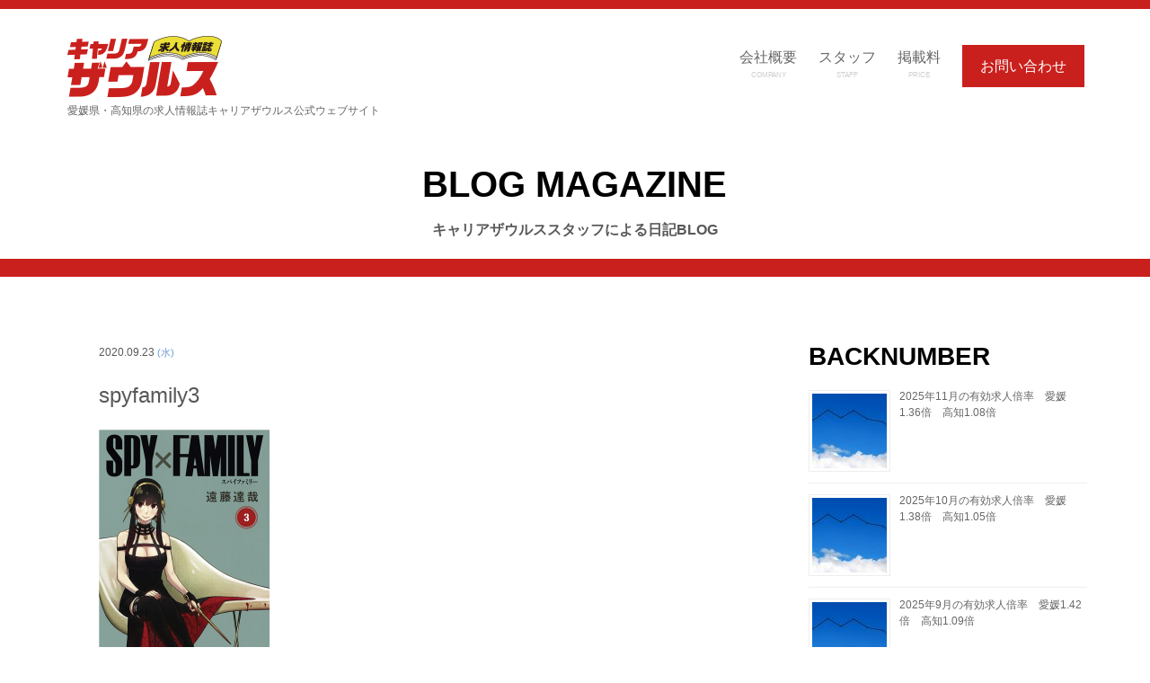

--- FILE ---
content_type: text/html; charset=UTF-8
request_url: https://netzaurus.jp/2020/09/28/%E7%A7%8B%E3%81%AE%E5%A4%9C%E9%95%B7%E3%81%AB/spyfamily3-2/
body_size: 10902
content:
<!DOCTYPE html>
<!--[if lt IE 7]>      <html class="no-js lt-ie9 lt-ie8 lt-ie7"> <![endif]-->
<!--[if IE 7]>         <html class="no-js lt-ie9 lt-ie8"> <![endif]-->
<!--[if IE 8]>         <html class="no-js lt-ie9"> <![endif]-->
<!--[if gt IE 8]><!-->
<html class="no-js">
<!--<![endif]-->
<head>
<meta charset="utf-8">
<meta name="viewport" content="width=device-width, initial-scale=1, maximum-scale=1">
<meta http-equiv="X-UA-Compatible" content="IE=edge">

<meta name="description" content="愛媛・高知での就職・転職・求職・パート・アルバイト・派遣などの仕事探しは、無料求人雑誌『キャリアザウルス』バイトルやバイトルNEXTとの連動によりPC・スマホ・携帯またはフリーペーパーでピッタリの職場が見つかります!!" />
<meta name="keywords" content="四国,高知,愛媛,仕事,求人,パート,アルバイト,正社員,検索,就職,求職,雑誌,フリーペーパー,ネットザウルス,キャリアザウルス,求人情報,求人情報誌,求人誌,最低賃金,有効求人倍率,松山市,高知市,バイトル,フード,コンビニ,営業,事務,建築,土木,製造,工場,販売,飲食店,バイト,未経験,フリーター,学生,Wワーク,フルタイム,扶養範囲内,保険完備,週休2日,土日休み,長期,短期,単発,短時間,シフト制,日払い,週払い,前払い,前借り,高時給,高収入,交通費,資格取得,正社員登用,入社祝い金,見習い,独立,マイカー通勤,食事付,作業員,軽作業,梱包,溶接,組立,塗装,フォークリフト,警備,配送,物流,運転手,ドライバー,タクシー,清掃,介護,看護,栄養士,ホール,カフェ,キッチン,調理,洗い場,配膳,惣菜,精肉,鮮魚,盛り付け,レジ,ピッキング,棚卸し,品出し,受付,オペレーター,経理,総務,一般事務,管理,オフィスワーク,パソコン入力,キュービック,ワークワーク,愛媛職業案内,ジョブ,ハローワーク,在宅,内職,マイナビ,インディード,サイト,リモート,ウェブ,面接, "/>
<meta name="author" content="株式会社 パルスメント" />
<!-- Facebook and Twitter integration -->
<meta property="og:title" content="愛媛 松山・高知の求人誌 キャリアザウルス：パート・アルバイト・正社員・派遣社員の求人情報満載！　─ 株式会社 パルスメント ─"/>
<meta property="og:image" content=""/>
<meta property="og:url" content="https://netzaurus.jp/"/>
<meta property="og:site_name" content=""/>
<meta property="og:description" content=""/>
<meta name="twitter:title" content="" />
<meta name="twitter:image" content="" />
<meta name="twitter:url" content="" />
<meta name="twitter:card" content="" />
<!-- Place favicon.ico and apple-touch-icon.png in the root directory -->
<!-- <link rel="shortcut icon" href="favicon.ico"> -->
<link rel="SHORTCUT ICON" href="https://netzaurus.jp/favicon.ico">
<link rel="stylesheet" href="https://netzaurus.jp/new2018/wp-content/themes/netzaurus/css/animate.css">
<link rel="stylesheet" href="https://netzaurus.jp/new2018/wp-content/themes/netzaurus/css/bootstrap.css">
<link rel="stylesheet" href="https://netzaurus.jp/new2018/wp-content/themes/netzaurus/css/icomoon.css">
<link rel="stylesheet" href="https://netzaurus.jp/new2018/wp-content/themes/netzaurus/css/owl.carousel.min.css">
<link rel="stylesheet" href="https://netzaurus.jp/new2018/wp-content/themes/netzaurus/css/owl.theme.default.min.css">
<link rel="stylesheet" href="https://netzaurus.jp/new2018/wp-content/themes/netzaurus/css/style.css" media="screen, projection, print" >
<!--webフォント-->
<link href="https://fonts.googleapis.com/earlyaccess/sawarabimincho.css" rel="stylesheet" />
<script src="https://netzaurus.jp/new2018/wp-content/themes/netzaurus/js/modernizr-2.6.2.min.js"></script>
<!--[if lt IE 9]>
<script src="js/respond.min.js"></script>
<![endif]-->

		<!-- All in One SEO 4.2.6.1 - aioseo.com -->
		<title>spyfamily3 | 求人情報誌 キャリア ザウルス</title>
		<meta name="robots" content="max-snippet:-1, max-image-preview:large, max-video-preview:-1" />
		<link rel="canonical" href="https://netzaurus.jp/2020/09/28/%e7%a7%8b%e3%81%ae%e5%a4%9c%e9%95%b7%e3%81%ab/spyfamily3-2/" />
		<meta name="generator" content="All in One SEO (AIOSEO) 4.2.6.1 " />
		<meta property="og:locale" content="ja_JP" />
		<meta property="og:site_name" content="求人情報誌 キャリア ザウルス | 地域最強の求人誌を目指した挑戦" />
		<meta property="og:type" content="article" />
		<meta property="og:title" content="spyfamily3 | 求人情報誌 キャリア ザウルス" />
		<meta property="og:url" content="https://netzaurus.jp/2020/09/28/%e7%a7%8b%e3%81%ae%e5%a4%9c%e9%95%b7%e3%81%ab/spyfamily3-2/" />
		<meta property="article:published_time" content="2020-09-23T09:29:11+00:00" />
		<meta property="article:modified_time" content="2020-09-23T09:32:58+00:00" />
		<meta name="twitter:card" content="summary" />
		<meta name="twitter:title" content="spyfamily3 | 求人情報誌 キャリア ザウルス" />
		<meta name="google" content="nositelinkssearchbox" />
		<script type="application/ld+json" class="aioseo-schema">
			{"@context":"https:\/\/schema.org","@graph":[{"@type":"BreadcrumbList","@id":"https:\/\/netzaurus.jp\/2020\/09\/28\/%e7%a7%8b%e3%81%ae%e5%a4%9c%e9%95%b7%e3%81%ab\/spyfamily3-2\/#breadcrumblist","itemListElement":[{"@type":"ListItem","@id":"https:\/\/netzaurus.jp\/#listItem","position":1,"item":{"@type":"WebPage","@id":"https:\/\/netzaurus.jp\/","name":"\u30db\u30fc\u30e0","description":"\u611b\u5a9b\u30fb\u9ad8\u77e5\u3067\u306e\u5c31\u8077\u30fb\u8ee2\u8077\u30fb\u6c42\u8077\u3001\u6b63\u793e\u54e1\u30fb\u30d1\u30fc\u30c8\u30fb\u30a2\u30eb\u30d0\u30a4\u30c8\u30fb\u6d3e\u9063\u306a\u3069\u306e\u4ed5\u4e8b\u63a2\u3057\u306f\u3001\u7121\u6599\u6c42\u4eba\u60c5\u5831\u8a8c\u300e\u30ad\u30e3\u30ea\u30a2\u30b6\u30a6\u30eb\u30b9\u300f\uff01\u30d0\u30a4\u30c8\u30eb\u30fb\u30d0\u30a4\u30c8\u30ebNEXT\u3068\u306e\u9023\u52d5\u306b\u3088\u308a\u30d5\u30ea\u30fc\u30da\u30fc\u30d1\u30fc\u3001PC\u30fb\u30b9\u30de\u30db\u30fb\u643a\u5e2f\u3067\u30d4\u30c3\u30bf\u30ea\u306e\u304a\u4ed5\u4e8b\u304c\u898b\u3064\u304b\u308a\u307e\u3059","url":"https:\/\/netzaurus.jp\/"},"nextItem":"https:\/\/netzaurus.jp\/2020\/09\/28\/%e7%a7%8b%e3%81%ae%e5%a4%9c%e9%95%b7%e3%81%ab\/spyfamily3-2\/#listItem"},{"@type":"ListItem","@id":"https:\/\/netzaurus.jp\/2020\/09\/28\/%e7%a7%8b%e3%81%ae%e5%a4%9c%e9%95%b7%e3%81%ab\/spyfamily3-2\/#listItem","position":2,"item":{"@type":"WebPage","@id":"https:\/\/netzaurus.jp\/2020\/09\/28\/%e7%a7%8b%e3%81%ae%e5%a4%9c%e9%95%b7%e3%81%ab\/spyfamily3-2\/","name":"spyfamily3","url":"https:\/\/netzaurus.jp\/2020\/09\/28\/%e7%a7%8b%e3%81%ae%e5%a4%9c%e9%95%b7%e3%81%ab\/spyfamily3-2\/"},"previousItem":"https:\/\/netzaurus.jp\/#listItem"}]},{"@type":"ItemPage","@id":"https:\/\/netzaurus.jp\/2020\/09\/28\/%e7%a7%8b%e3%81%ae%e5%a4%9c%e9%95%b7%e3%81%ab\/spyfamily3-2\/#itempage","url":"https:\/\/netzaurus.jp\/2020\/09\/28\/%e7%a7%8b%e3%81%ae%e5%a4%9c%e9%95%b7%e3%81%ab\/spyfamily3-2\/","name":"spyfamily3 | \u6c42\u4eba\u60c5\u5831\u8a8c \u30ad\u30e3\u30ea\u30a2 \u30b6\u30a6\u30eb\u30b9","inLanguage":"ja","isPartOf":{"@id":"https:\/\/netzaurus.jp\/#website"},"breadcrumb":{"@id":"https:\/\/netzaurus.jp\/2020\/09\/28\/%e7%a7%8b%e3%81%ae%e5%a4%9c%e9%95%b7%e3%81%ab\/spyfamily3-2\/#breadcrumblist"},"author":"https:\/\/netzaurus.jp\/author\/wphayase\/#author","creator":"https:\/\/netzaurus.jp\/author\/wphayase\/#author","datePublished":"2020-09-23T09:29:11+09:00","dateModified":"2020-09-23T09:32:58+09:00"},{"@type":"Organization","@id":"https:\/\/netzaurus.jp\/#organization","name":"\u682a\u5f0f\u4f1a\u793e\u30d1\u30eb\u30b9\u30e1\u30f3\u30c8","url":"https:\/\/netzaurus.jp\/","logo":{"@type":"ImageObject","url":"https:\/\/netzaurus.jp\/new2018\/wp-content\/uploads\/2022\/10\/c26fdca6bea79decedef903b74ef6ff5.png","@id":"https:\/\/netzaurus.jp\/#organizationLogo","width":1020,"height":203},"image":{"@id":"https:\/\/netzaurus.jp\/#organizationLogo"}},{"@type":"WebSite","@id":"https:\/\/netzaurus.jp\/#website","url":"https:\/\/netzaurus.jp\/","name":"\u6c42\u4eba\u60c5\u5831\u8a8c \u30ad\u30e3\u30ea\u30a2 \u30b6\u30a6\u30eb\u30b9","description":"\u5730\u57df\u6700\u5f37\u306e\u6c42\u4eba\u8a8c\u3092\u76ee\u6307\u3057\u305f\u6311\u6226","inLanguage":"ja","publisher":{"@id":"https:\/\/netzaurus.jp\/#organization"}}]}
		</script>
		<!-- All in One SEO -->

<link rel='dns-prefetch' href='//netzaurus.jp' />
<link rel='dns-prefetch' href='//www.google.com' />
<link rel='dns-prefetch' href='//s.w.org' />
<link rel="alternate" type="application/rss+xml" title="求人情報誌 キャリア ザウルス &raquo; spyfamily3 のコメントのフィード" href="https://netzaurus.jp/2020/09/28/%e7%a7%8b%e3%81%ae%e5%a4%9c%e9%95%b7%e3%81%ab/spyfamily3-2/feed/" />
		<script type="text/javascript">
			window._wpemojiSettings = {"baseUrl":"https:\/\/s.w.org\/images\/core\/emoji\/13.0.0\/72x72\/","ext":".png","svgUrl":"https:\/\/s.w.org\/images\/core\/emoji\/13.0.0\/svg\/","svgExt":".svg","source":{"concatemoji":"https:\/\/netzaurus.jp\/new2018\/wp-includes\/js\/wp-emoji-release.min.js?ver=5.5.17"}};
			!function(e,a,t){var n,r,o,i=a.createElement("canvas"),p=i.getContext&&i.getContext("2d");function s(e,t){var a=String.fromCharCode;p.clearRect(0,0,i.width,i.height),p.fillText(a.apply(this,e),0,0);e=i.toDataURL();return p.clearRect(0,0,i.width,i.height),p.fillText(a.apply(this,t),0,0),e===i.toDataURL()}function c(e){var t=a.createElement("script");t.src=e,t.defer=t.type="text/javascript",a.getElementsByTagName("head")[0].appendChild(t)}for(o=Array("flag","emoji"),t.supports={everything:!0,everythingExceptFlag:!0},r=0;r<o.length;r++)t.supports[o[r]]=function(e){if(!p||!p.fillText)return!1;switch(p.textBaseline="top",p.font="600 32px Arial",e){case"flag":return s([127987,65039,8205,9895,65039],[127987,65039,8203,9895,65039])?!1:!s([55356,56826,55356,56819],[55356,56826,8203,55356,56819])&&!s([55356,57332,56128,56423,56128,56418,56128,56421,56128,56430,56128,56423,56128,56447],[55356,57332,8203,56128,56423,8203,56128,56418,8203,56128,56421,8203,56128,56430,8203,56128,56423,8203,56128,56447]);case"emoji":return!s([55357,56424,8205,55356,57212],[55357,56424,8203,55356,57212])}return!1}(o[r]),t.supports.everything=t.supports.everything&&t.supports[o[r]],"flag"!==o[r]&&(t.supports.everythingExceptFlag=t.supports.everythingExceptFlag&&t.supports[o[r]]);t.supports.everythingExceptFlag=t.supports.everythingExceptFlag&&!t.supports.flag,t.DOMReady=!1,t.readyCallback=function(){t.DOMReady=!0},t.supports.everything||(n=function(){t.readyCallback()},a.addEventListener?(a.addEventListener("DOMContentLoaded",n,!1),e.addEventListener("load",n,!1)):(e.attachEvent("onload",n),a.attachEvent("onreadystatechange",function(){"complete"===a.readyState&&t.readyCallback()})),(n=t.source||{}).concatemoji?c(n.concatemoji):n.wpemoji&&n.twemoji&&(c(n.twemoji),c(n.wpemoji)))}(window,document,window._wpemojiSettings);
		</script>
		<style type="text/css">
img.wp-smiley,
img.emoji {
	display: inline !important;
	border: none !important;
	box-shadow: none !important;
	height: 1em !important;
	width: 1em !important;
	margin: 0 .07em !important;
	vertical-align: -0.1em !important;
	background: none !important;
	padding: 0 !important;
}
</style>
		<style type="text/css">
	.wp-pagenavi{float:left !important; }
	</style>
  <link rel='stylesheet' id='wp-block-library-css'  href='https://netzaurus.jp/new2018/wp-includes/css/dist/block-library/style.min.css?ver=5.5.17' type='text/css' media='all' />
<link rel='stylesheet' id='contact-form-7-css'  href='https://netzaurus.jp/new2018/wp-content/plugins/contact-form-7/includes/css/styles.css?ver=5.4.2' type='text/css' media='all' />
<link rel='stylesheet' id='wp-pagenavi-style-css'  href='https://netzaurus.jp/new2018/wp-content/plugins/wp-pagenavi-style/css/css3_black.css?ver=1.0' type='text/css' media='all' />
<link rel="https://api.w.org/" href="https://netzaurus.jp/wp-json/" /><link rel="alternate" type="application/json" href="https://netzaurus.jp/wp-json/wp/v2/media/3594" /><link rel="EditURI" type="application/rsd+xml" title="RSD" href="https://netzaurus.jp/new2018/xmlrpc.php?rsd" />
<link rel="wlwmanifest" type="application/wlwmanifest+xml" href="https://netzaurus.jp/new2018/wp-includes/wlwmanifest.xml" /> 
<meta name="generator" content="WordPress 5.5.17" />
<link rel='shortlink' href='https://netzaurus.jp/?p=3594' />
<link rel="alternate" type="application/json+oembed" href="https://netzaurus.jp/wp-json/oembed/1.0/embed?url=https%3A%2F%2Fnetzaurus.jp%2F2020%2F09%2F28%2F%25e7%25a7%258b%25e3%2581%25ae%25e5%25a4%259c%25e9%2595%25b7%25e3%2581%25ab%2Fspyfamily3-2%2F" />
<link rel="alternate" type="text/xml+oembed" href="https://netzaurus.jp/wp-json/oembed/1.0/embed?url=https%3A%2F%2Fnetzaurus.jp%2F2020%2F09%2F28%2F%25e7%25a7%258b%25e3%2581%25ae%25e5%25a4%259c%25e9%2595%25b7%25e3%2581%25ab%2Fspyfamily3-2%2F&#038;format=xml" />
	<style type="text/css">
	 .wp-pagenavi
	{
		font-size:12px !important;
	}
	</style>
	<link rel="icon" href="https://netzaurus.jp/new2018/wp-content/uploads/2018/06/cropped-cz-32x32.jpg" sizes="32x32" />
<link rel="icon" href="https://netzaurus.jp/new2018/wp-content/uploads/2018/06/cropped-cz-192x192.jpg" sizes="192x192" />
<link rel="apple-touch-icon" href="https://netzaurus.jp/new2018/wp-content/uploads/2018/06/cropped-cz-180x180.jpg" />
<meta name="msapplication-TileImage" content="https://netzaurus.jp/new2018/wp-content/uploads/2018/06/cropped-cz-270x270.jpg" />
		<style type="text/css" id="wp-custom-css">
			.originallist li::before{
	content: "◆"
}		</style>
		<!-- Google Analytics -->
<script>
(function(i,s,o,g,r,a,m){i['GoogleAnalyticsObject']=r;i[r]=i[r]||function(){
(i[r].q=i[r].q||[]).push(arguments)},i[r].l=1*new Date();a=s.createElement(o),
m=s.getElementsByTagName(o)[0];a.async=1;a.src=g;m.parentNode.insertBefore(a,m)
})(window,document,'script','https://www.google-analytics.com/analytics.js','ga');

ga('create', 'UA-124437876-1', 'auto');
ga('send', 'pageview');
</script>
<!-- End Google Analytics -->
	
<!-- Global site tag (gtag.js) - Google Analytics -->
<script async src="https://www.googletagmanager.com/gtag/js?id=UA-124437876-1"></script>
<script>
  window.dataLayer = window.dataLayer || [];
  function gtag(){dataLayer.push(arguments);}
  gtag('js', new Date());

  gtag('config', 'UA-124437876-1');
</script>
	
</head>

<style>
.boxed #fh5co-page {
    background: #fff;
}
</style>

  <body class="boxed">
    <!-- Loader -->
    <div class="fh5co-loader"></div>
    <div id="wrap">
      <div id="fh5co-page">
        <header id="fh5co-header" role="banner">
          <div class="container">
  <a href="#" class="js-fh5co-nav-toggle fh5co-nav-toggle dark">
    <i></i>
  </a>
  <div id="fh5co-logo" class="col-xs-6 col-sm-5 hidden_pc">
    <a href="https://netzaurus.jp/">
      <img src="https://netzaurus.jp/new2018/wp-content/themes/netzaurus/images/common/logo_header.png" alt="キャリアザウルス" class="">
      <span class="pt_5" style="font-size:12px;display: block;">愛媛県・高知県の求人情報誌キャリアザウルス公式ウェブサイト</span>
    </a>
  </div>
  <div id="fh5co-logo" class="col-xs-5 hidden_sp">
    <a href="https://netzaurus.jp/">
      <img src="https://netzaurus.jp/new2018/wp-content/themes/netzaurus/images/common/logo_header.png" alt="キャリアザウルス" class="img-responsive">
    </a>
  </div>
  <div class="col-xs-offset-1 col-xs-5 hidden_sp">
    <a href="https://netzaurus.jp/contact" class="red_btn">お問い合わせ</a>
  </div>
  <div class="hidden_pc menu">
    <ul>
      <li>
        <a href="https://netzaurus.jp/company">会社概要
          <span>COMPANY</span>
        </a>
      </li>
		<li>
        <a href="https://netzaurus.jp/staff">スタッフ
          <span>STAFF</span>
        </a>
      </li>
      <li>
        <a href="https://netzaurus.jp/sponsor">掲載料
          <span>PRICE</span>
        </a>
      </li>
      <li class="cta">
        <a href="https://netzaurus.jp/contact">お問い合わせ</a>
      </li>
    </ul>
  </div>

  <!-- ナビ -->
  <nav id="fh5co-main-nav" role="navigation">
    <div class="hidden_sp">
      <div class="sp_tel">
        <p class="text-center">
          <span class="underline">電話受付　9：00～18:00</span>
        </p>
        <a class="text-center" href="tel:089-974-9995">
          <p class="pd_15">
            <img src="https://netzaurus.jp/new2018/wp-content/themes/netzaurus/images/common/sp_menu_tel_ehime.png" class="img-responsive m_auto" alt="tel:089-974-9995" width="70%">
          </p>
        </a>
        <a class="text-center" href="tel:088-821-9979">
          <p class="pb_10">
            <img src="https://netzaurus.jp/new2018/wp-content/themes/netzaurus/images/common/sp_menu_tel_kouchi.png" class="img-responsive m_auto"alt="tel:088-821-9979" width="70%">
          </p>
        </a>
      </div>
      <ul class="sp_menu">
        <li>
          <a href="https://netzaurus.jp/why">キャリアザウルスはなぜ選ばれているか</a>
        </li>
        <li>
          <a href="https://netzaurus.jp/job-searcher">お仕事をお探しの方</a>
        </li>
        <li>
          <a href="https://netzaurus.jp/sponsor">掲載料・求人広告を出したい方</a>
        </li>
        <li>
          <a href="https://netzaurus.jp/beginners">はじめてお申し込みの方</a>
        </li>
        <li>
          <a href="https://netzaurus.jp/veteran">求人内容を入力できる方</a>
        </li>
        <li class="white">
          <a href="https://netzaurus.jp/company">企業概要</a>
        </li>
		  <!--
        <li class="white">
          <a href="https://netzaurus.jp/staff">スタッフ</a>
        </li>
		-->
        <li class="white">
          <a href="https://netzaurus.jp/blog">ブログ</a>
        </li>
        <li class="white mb_10">
          <a href="https://netzaurus.jp/infon">ニュース</a>
        </li>
      </ul>
    </div>
  </nav>
</div>        </header>
        <!-- Header -->

        <div class="gray_panel" id="gray_panel"></div>
        <div class="page osaka blogpage ">
          <!-- ****************************************
            見出し
          **************************************** -->
          <div class="blog-title mb_10">
            <div class="container kozuka">
              <div class="col-md-10 col-md-offset-1 text-center sp-mb20">
                <h1 class="text-bold din">BLOG MAGAZINE
                  <span class="pd_20 sp5 font16 sp-font10 sp-font-normal font-gray osaka" style="display: block;">キャリアザウルススタッフによる日記BLOG
                  </span>
                </h1>
              </div>
            </div>
          </div>

          <div id="fh5co-intro" class="">
            <div class="container">
              <div class="row">
                <div class="col-md-8 col-xs-12">
                    <div class="blog-content col-md-12">
                        <div>
                        <p class="font12">
                                                                                                                                                                        
                            <!-- <span class="info blg_c1">INFO</span> -->
                            2020.09.23 <span class="blue">(水)</span>
                        </p>
                            <h2 class="font-gray hidden_pc">spyfamily3</h2>
                            <!-- <div class="pd_40 sp15"><img src="https://netzaurus.jp/new2018/wp-content/themes/netzaurus/images/blog/blog_image.jpg" class="img-responsive" alt="ブログサムネイル" width="100%"></div> -->
                            <h2 class="font-gray hidden_sp">spyfamily3</h2>
                            <div class="blog-text">
                                <div class="thumb">
                                  <!-- content start ============================== -->
                                                                    <p class="attachment"><a href='https://netzaurus.jp/new2018/wp-content/uploads/2020/09/spyfamily3-1.png'><img width="191" height="300" src="[data-uri]" data-lazy-type="image" data-lazy-src="https://netzaurus.jp/new2018/wp-content/uploads/2020/09/spyfamily3-1-191x300.png" class="lazy lazy-hidden attachment-medium size-medium" alt="" loading="lazy" data-lazy-srcset="https://netzaurus.jp/new2018/wp-content/uploads/2020/09/spyfamily3-1-191x300.png 191w, https://netzaurus.jp/new2018/wp-content/uploads/2020/09/spyfamily3-1.png 567w" data-lazy-sizes="(max-width: 191px) 100vw, 191px" /><noscript><img width="191" height="300" src="https://netzaurus.jp/new2018/wp-content/uploads/2020/09/spyfamily3-1-191x300.png" class="attachment-medium size-medium" alt="" loading="lazy" srcset="https://netzaurus.jp/new2018/wp-content/uploads/2020/09/spyfamily3-1-191x300.png 191w, https://netzaurus.jp/new2018/wp-content/uploads/2020/09/spyfamily3-1.png 567w" sizes="(max-width: 191px) 100vw, 191px" /></noscript></a></p>
                                  <!-- content end ============================== -->
                                </div>
                            </div>
                        </div>
                    </div>

                    <!-- ****************************************
                      次へ前へボタン
                    **************************************** -->
                    <div class="ichiran">
                      <!-- 次へ前へボタン -->
                      <div class="blgpg_wrap clfix">
                        <div class="blgpg_l fl"><a href="https://netzaurus.jp/2020/09/28/%e7%a7%8b%e3%81%ae%e5%a4%9c%e9%95%b7%e3%81%ab/" rel="prev">＜前の記事</a></div>
                        <div class="blgpg_r fr"></div>
                      </div>
                      <div class="blgpg_wrap">
                                                                        <!-- <div class="blgpg_ce"><a href="https://netzaurus.jp/infon">ブログ一覧にもどる</a></div> -->
                      </div>
                      <!-- <div class="col-xs-3 text-center hidden_sp p_0">
                          <a href="#" class="brown_btn osaka">＜前の記事</a>
                      </div>
                      <div class="col-md-12 col-xs-6 text-center hidden_sp p_0">
                          <a href="blog.html" class="brown_btn osaka">ブログ一覧にもどる</a>
                      </div>
                      <div class="col-xs-3 text-centerr hidden_sp p_0">
                          <a href="#" class="brown_btn osaka">次の記事＞</a>
                      </div> -->
                    </div>

                    <!-- <div class="blog-recomend">
                        <div class="hidden_pc">
                          <div class="col-md-12"><h3>同じカテゴリーの記事</h3></div>

                          <div class="col-md-4 col-sm-12">
                            <span class="font10">2017.10.10
                              <span class="blue">tue</span>
                            </span>
                            <div class="pt_5">
                              <a href="#">
                                <img src="https://netzaurus.jp/new2018/wp-content/themes/netzaurus/images/top/blog_1.jpg" class="img-responsive" alt="ブログ写真">
                                <p>
                                  <span class="blue font12">最新のインテリアトレンド情報満載！ シンガポールの家具見本市「IFFS」に行って来ました。</span>
                                </p>
                              </a>
                            </div>
                          </div>

                        </div>
                    </div> -->

                    <div class="knr_wrap">
                      <aside class="relatedkiji">
                      <div class="knr_mds">同じカテゴリーの記事</div>
                      <ul class="knr_ul clfix">
                                                                                                      <li><a href="https://netzaurus.jp/2020/12/20/cn202001220/">
                              <div class="knr_date">2020.12.20<span>(日)</span></div>
                              <div class="knr_thum">
                                                                <img src="http://www.toebisu.jp/sam/img/noimg_za2.jpg" alt="cn20201220">
                              </div>
                              <div class="knr_txt">
                                cn20201220                              </div>
                            </a></li>
                                                      <li><a href="https://netzaurus.jp/2022/05/29/cn202200529/">
                              <div class="knr_date">2022.05.29<span>(日)</span></div>
                              <div class="knr_thum">
                                                                <img src="http://www.toebisu.jp/sam/img/noimg_za2.jpg" alt="cn20220529">
                              </div>
                              <div class="knr_txt">
                                cn20220529                              </div>
                            </a></li>
                                                      <li><a href="https://netzaurus.jp/2020/11/24/%e8%bf%91%e5%a0%b4%e3%81%a7%e7%b4%85%e8%91%89-%e2%99%aa/">
                              <div class="knr_date">2020.11.24<span>(火)</span></div>
                              <div class="knr_thum">
                                                                <img src="https://netzaurus.jp/new2018/wp-content/uploads/2020/11/4b3150eb5bd9a3a0352f76718bd220be.jpg" alt="近場で紅葉 (^^)♪">
                              </div>
                              <div class="knr_txt">
                                近場で紅葉 (^^)♪                              </div>
                            </a></li>
                                                                        </ul>
                      </aside>
                    </div>
                </div>

                <!-- ****************************************
                  BACKNUMBER
                **************************************** -->
                <div class="col-md-4 col-xs-12">
                  <div class="blog-backnumber">
                  <!-- <h3 class="din">BACKNUMBER</h3> -->
                      <style>
.rpwe-block ul{list-style:none!important;margin-left:0!important;padding-left:0!important;}.rpwe-block li{border-bottom:1px solid #eee;margin-bottom:10px;padding-bottom:10px;list-style-type: none;}.rpwe-block a{display:inline!important;text-decoration:none;}.rpwe-block h3{background:none!important;clear:none;margin-bottom:0!important;margin-top:0!important;font-weight:400;font-size:12px!important;line-height:1.5em;}.rpwe-thumb{border:1px solid #EEE!important;box-shadow:none!important;margin:2px 10px 2px 0;padding:3px!important;}.rpwe-summary{font-size:12px;}.rpwe-time{color:#bbb;font-size:11px;}.rpwe-comment{color:#bbb;font-size:11px;padding-left:5px;}.rpwe-alignleft{display:inline;float:left;}.rpwe-alignright{display:inline;float:right;}.rpwe-aligncenter{display:block;margin-left: auto;margin-right: auto;}.rpwe-clearfix:before,.rpwe-clearfix:after{content:"";display:table !important;}.rpwe-clearfix:after{clear:both;}.rpwe-clearfix{zoom:1;}
</style>
	<div class="sidebar"><h3>BACKNUMBER</h3><div  class="rpwe-block "><ul class="rpwe-ul"><li class="rpwe-li rpwe-clearfix"><a class="rpwe-img" href="https://netzaurus.jp/2025/12/26/2021%e5%b9%b41%e6%9c%88%e3%81%ae%e6%9c%89%e5%8a%b9%e6%b1%82%e4%ba%ba%e5%80%8d%e7%8e%87%e3%80%80%e6%84%9b%e5%aa%9b1-19%e5%80%8d%e3%80%80%e9%ab%98%e7%9f%a51-06%e5%80%8d-2-2-2-2-2-2-2-2-2-2-2-2-2-2-2-3-3/"  rel="bookmark"><img class="rpwe-alignleft rpwe-thumb" src="https://netzaurus.jp/new2018/wp-content/uploads/2019/06/2ff3b447297206b824b478ce5a6cffd3_t-83x83.jpg" alt="2025年11月の有効求人倍率　愛媛1.36倍　高知1.08倍"></a><h3 class="rpwe-title"><a href="https://netzaurus.jp/2025/12/26/2021%e5%b9%b41%e6%9c%88%e3%81%ae%e6%9c%89%e5%8a%b9%e6%b1%82%e4%ba%ba%e5%80%8d%e7%8e%87%e3%80%80%e6%84%9b%e5%aa%9b1-19%e5%80%8d%e3%80%80%e9%ab%98%e7%9f%a51-06%e5%80%8d-2-2-2-2-2-2-2-2-2-2-2-2-2-2-2-3-3/" title="Permalink to 2025年11月の有効求人倍率　愛媛1.36倍　高知1.08倍" rel="bookmark">2025年11月の有効求人倍率　愛媛1.36倍　高知1.08倍</a></h3></li><li class="rpwe-li rpwe-clearfix"><a class="rpwe-img" href="https://netzaurus.jp/2025/12/01/2021%e5%b9%b41%e6%9c%88%e3%81%ae%e6%9c%89%e5%8a%b9%e6%b1%82%e4%ba%ba%e5%80%8d%e7%8e%87%e3%80%80%e6%84%9b%e5%aa%9b1-19%e5%80%8d%e3%80%80%e9%ab%98%e7%9f%a51-06%e5%80%8d-2-2-2-2-2-2-2-2-2-2-2-2-2-2-2-3-2/"  rel="bookmark"><img class="rpwe-alignleft rpwe-thumb" src="https://netzaurus.jp/new2018/wp-content/uploads/2019/06/2ff3b447297206b824b478ce5a6cffd3_t-83x83.jpg" alt="2025年10月の有効求人倍率　愛媛1.38倍　高知1.05倍"></a><h3 class="rpwe-title"><a href="https://netzaurus.jp/2025/12/01/2021%e5%b9%b41%e6%9c%88%e3%81%ae%e6%9c%89%e5%8a%b9%e6%b1%82%e4%ba%ba%e5%80%8d%e7%8e%87%e3%80%80%e6%84%9b%e5%aa%9b1-19%e5%80%8d%e3%80%80%e9%ab%98%e7%9f%a51-06%e5%80%8d-2-2-2-2-2-2-2-2-2-2-2-2-2-2-2-3-2/" title="Permalink to 2025年10月の有効求人倍率　愛媛1.38倍　高知1.05倍" rel="bookmark">2025年10月の有効求人倍率　愛媛1.38倍　高知1.05倍</a></h3></li><li class="rpwe-li rpwe-clearfix"><a class="rpwe-img" href="https://netzaurus.jp/2025/11/06/2021%e5%b9%b41%e6%9c%88%e3%81%ae%e6%9c%89%e5%8a%b9%e6%b1%82%e4%ba%ba%e5%80%8d%e7%8e%87%e3%80%80%e6%84%9b%e5%aa%9b1-19%e5%80%8d%e3%80%80%e9%ab%98%e7%9f%a51-06%e5%80%8d-2-2-2-2-2-2-2-2-2-2-2-2-2-2-2-30/"  rel="bookmark"><img class="rpwe-alignleft rpwe-thumb" src="https://netzaurus.jp/new2018/wp-content/uploads/2019/06/2ff3b447297206b824b478ce5a6cffd3_t-83x83.jpg" alt="2025年9月の有効求人倍率　愛媛1.42倍　高知1.09倍"></a><h3 class="rpwe-title"><a href="https://netzaurus.jp/2025/11/06/2021%e5%b9%b41%e6%9c%88%e3%81%ae%e6%9c%89%e5%8a%b9%e6%b1%82%e4%ba%ba%e5%80%8d%e7%8e%87%e3%80%80%e6%84%9b%e5%aa%9b1-19%e5%80%8d%e3%80%80%e9%ab%98%e7%9f%a51-06%e5%80%8d-2-2-2-2-2-2-2-2-2-2-2-2-2-2-2-30/" title="Permalink to 2025年9月の有効求人倍率　愛媛1.42倍　高知1.09倍" rel="bookmark">2025年9月の有効求人倍率　愛媛1.42倍　高知1.09倍</a></h3></li><li class="rpwe-li rpwe-clearfix"><a class="rpwe-img" href="https://netzaurus.jp/2025/10/07/2021%e5%b9%b41%e6%9c%88%e3%81%ae%e6%9c%89%e5%8a%b9%e6%b1%82%e4%ba%ba%e5%80%8d%e7%8e%87%e3%80%80%e6%84%9b%e5%aa%9b1-19%e5%80%8d%e3%80%80%e9%ab%98%e7%9f%a51-06%e5%80%8d-2-2-2-2-2-2-2-2-2-2-2-2-2-2-2-29/"  rel="bookmark"><img class="rpwe-alignleft rpwe-thumb" src="https://netzaurus.jp/new2018/wp-content/uploads/2019/06/f095f02fd3e8547d444b7e14487e4c12-83x83.jpg" alt="2025年8月の有効求人倍率　愛媛1.45倍　高知1.04倍"></a><h3 class="rpwe-title"><a href="https://netzaurus.jp/2025/10/07/2021%e5%b9%b41%e6%9c%88%e3%81%ae%e6%9c%89%e5%8a%b9%e6%b1%82%e4%ba%ba%e5%80%8d%e7%8e%87%e3%80%80%e6%84%9b%e5%aa%9b1-19%e5%80%8d%e3%80%80%e9%ab%98%e7%9f%a51-06%e5%80%8d-2-2-2-2-2-2-2-2-2-2-2-2-2-2-2-29/" title="Permalink to 2025年8月の有効求人倍率　愛媛1.45倍　高知1.04倍" rel="bookmark">2025年8月の有効求人倍率　愛媛1.45倍　高知1.04倍</a></h3></li><li class="rpwe-li rpwe-clearfix"><a class="rpwe-img" href="https://netzaurus.jp/2025/09/21/10%e6%9c%88%e3%81%8b%e3%82%89%e3%81%ae%e6%b1%82%e4%ba%ba%e5%8b%95%e5%90%91/" rel="bookmark"><img class="rpwe-alignleft rpwe-thumb rpwe-default-thumb" src="http://www.toebisu.jp/sam/img/noimg_za.jpg" alt="10月からの求人動向" width="83" height="83"></a><h3 class="rpwe-title"><a href="https://netzaurus.jp/2025/09/21/10%e6%9c%88%e3%81%8b%e3%82%89%e3%81%ae%e6%b1%82%e4%ba%ba%e5%8b%95%e5%90%91/" title="Permalink to 10月からの求人動向" rel="bookmark">10月からの求人動向</a></h3></li><li class="rpwe-li rpwe-clearfix"><a class="rpwe-img" href="https://netzaurus.jp/2025/09/08/%e9%ab%98%e7%9f%a5%e7%9c%8c%e3%81%ae%e6%ad%a9%e9%81%93%e6%a9%8b/"  rel="bookmark"><img class="rpwe-alignleft rpwe-thumb" src="https://netzaurus.jp/new2018/wp-content/uploads/2025/09/fbb6c49e2af41023a964303be80c65f7-83x83.jpg" alt="高知県の歩道橋"></a><h3 class="rpwe-title"><a href="https://netzaurus.jp/2025/09/08/%e9%ab%98%e7%9f%a5%e7%9c%8c%e3%81%ae%e6%ad%a9%e9%81%93%e6%a9%8b/" title="Permalink to 高知県の歩道橋" rel="bookmark">高知県の歩道橋</a></h3></li><li class="rpwe-li rpwe-clearfix"><a class="rpwe-img" href="https://netzaurus.jp/2025/09/02/2021%e5%b9%b41%e6%9c%88%e3%81%ae%e6%9c%89%e5%8a%b9%e6%b1%82%e4%ba%ba%e5%80%8d%e7%8e%87%e3%80%80%e6%84%9b%e5%aa%9b1-19%e5%80%8d%e3%80%80%e9%ab%98%e7%9f%a51-06%e5%80%8d-2-2-2-2-2-2-2-2-2-2-2-2-2-2-2-28/"  rel="bookmark"><img class="rpwe-alignleft rpwe-thumb" src="https://netzaurus.jp/new2018/wp-content/uploads/2018/05/kyujinbairitsu-83x83.jpg" alt="2025年7月の有効求人倍率　愛媛1.45倍　高知1.07倍"></a><h3 class="rpwe-title"><a href="https://netzaurus.jp/2025/09/02/2021%e5%b9%b41%e6%9c%88%e3%81%ae%e6%9c%89%e5%8a%b9%e6%b1%82%e4%ba%ba%e5%80%8d%e7%8e%87%e3%80%80%e6%84%9b%e5%aa%9b1-19%e5%80%8d%e3%80%80%e9%ab%98%e7%9f%a51-06%e5%80%8d-2-2-2-2-2-2-2-2-2-2-2-2-2-2-2-28/" title="Permalink to 2025年7月の有効求人倍率　愛媛1.45倍　高知1.07倍" rel="bookmark">2025年7月の有効求人倍率　愛媛1.45倍　高知1.07倍</a></h3></li><li class="rpwe-li rpwe-clearfix"><a class="rpwe-img" href="https://netzaurus.jp/2025/09/01/%e5%83%8d%e3%81%8d%e6%96%b9%e3%82%92%e4%bc%9d%e3%81%88%e3%82%8b%e3%81%93%e3%81%a8%e3%81%a7%e3%83%9f%e3%82%b9%e3%83%9e%e3%83%83%e3%83%81%e3%82%92%e9%98%b2%e3%81%8e%e3%80%81%e6%b1%82/" rel="bookmark"><img class="rpwe-alignleft rpwe-thumb rpwe-default-thumb" src="http://www.toebisu.jp/sam/img/noimg_za.jpg" alt="“働き方”を伝えることでミスマッチを防ぎ、求職者が“自分が働く姿”を想像できる求人広告" width="83" height="83"></a><h3 class="rpwe-title"><a href="https://netzaurus.jp/2025/09/01/%e5%83%8d%e3%81%8d%e6%96%b9%e3%82%92%e4%bc%9d%e3%81%88%e3%82%8b%e3%81%93%e3%81%a8%e3%81%a7%e3%83%9f%e3%82%b9%e3%83%9e%e3%83%83%e3%83%81%e3%82%92%e9%98%b2%e3%81%8e%e3%80%81%e6%b1%82/" title="Permalink to “働き方”を伝えることでミスマッチを防ぎ、求職者が“自分が働く姿”を想像できる求人広告" rel="bookmark">“働き方”を伝えることでミスマッチを防ぎ、求職者が“自分が働く姿”を想像できる求人広告</a></h3></li><li class="rpwe-li rpwe-clearfix"><a class="rpwe-img" href="https://netzaurus.jp/2025/08/24/%e6%b5%b7%e3%82%ad%e3%83%a3%e3%83%b3%e3%83%97/"  rel="bookmark"><img class="rpwe-alignleft rpwe-thumb" src="https://netzaurus.jp/new2018/wp-content/uploads/2025/08/d3255a5c9ab004933b7b56b5cf3fd322-scaled-83x83.jpg" alt="海キャンプ"></a><h3 class="rpwe-title"><a href="https://netzaurus.jp/2025/08/24/%e6%b5%b7%e3%82%ad%e3%83%a3%e3%83%b3%e3%83%97/" title="Permalink to 海キャンプ" rel="bookmark">海キャンプ</a></h3></li><li class="rpwe-li rpwe-clearfix"><a class="rpwe-img" href="https://netzaurus.jp/2025/08/17/%e3%81%a4%e3%81%be%e3%81%bf%e7%b4%b0%e5%b7%a5%e3%81%a7%e5%bd%bc%e5%b2%b8%e8%8a%b1/" rel="bookmark"><img class="rpwe-alignleft rpwe-thumb rpwe-default-thumb" src="http://www.toebisu.jp/sam/img/noimg_za.jpg" alt="つまみ細工で彼岸花" width="83" height="83"></a><h3 class="rpwe-title"><a href="https://netzaurus.jp/2025/08/17/%e3%81%a4%e3%81%be%e3%81%bf%e7%b4%b0%e5%b7%a5%e3%81%a7%e5%bd%bc%e5%b2%b8%e8%8a%b1/" title="Permalink to つまみ細工で彼岸花" rel="bookmark">つまみ細工で彼岸花</a></h3></li><li class="rpwe-li rpwe-clearfix"><a class="rpwe-img" href="https://netzaurus.jp/2025/08/04/2021%e5%b9%b41%e6%9c%88%e3%81%ae%e6%9c%89%e5%8a%b9%e6%b1%82%e4%ba%ba%e5%80%8d%e7%8e%87%e3%80%80%e6%84%9b%e5%aa%9b1-19%e5%80%8d%e3%80%80%e9%ab%98%e7%9f%a51-06%e5%80%8d-2-2-2-2-2-2-2-2-2-2-2-2-2-2-2-27/"  rel="bookmark"><img class="rpwe-alignleft rpwe-thumb" src="https://netzaurus.jp/new2018/wp-content/uploads/2019/06/2ff3b447297206b824b478ce5a6cffd3_t-83x83.jpg" alt="2025年6月の有効求人倍率　愛媛1.40倍　高知1.11倍"></a><h3 class="rpwe-title"><a href="https://netzaurus.jp/2025/08/04/2021%e5%b9%b41%e6%9c%88%e3%81%ae%e6%9c%89%e5%8a%b9%e6%b1%82%e4%ba%ba%e5%80%8d%e7%8e%87%e3%80%80%e6%84%9b%e5%aa%9b1-19%e5%80%8d%e3%80%80%e9%ab%98%e7%9f%a51-06%e5%80%8d-2-2-2-2-2-2-2-2-2-2-2-2-2-2-2-27/" title="Permalink to 2025年6月の有効求人倍率　愛媛1.40倍　高知1.11倍" rel="bookmark">2025年6月の有効求人倍率　愛媛1.40倍　高知1.11倍</a></h3></li><li class="rpwe-li rpwe-clearfix"><a class="rpwe-img" href="https://netzaurus.jp/2025/08/04/%e5%85%a8%e7%b1%b3%e3%82%aa%e3%83%bc%e3%83%97%e3%83%b32025/"  rel="bookmark"><img class="rpwe-alignleft rpwe-thumb" src="https://netzaurus.jp/new2018/wp-content/uploads/2025/08/all_wether_se03-83x83.jpg" alt="全米オープン2025"></a><h3 class="rpwe-title"><a href="https://netzaurus.jp/2025/08/04/%e5%85%a8%e7%b1%b3%e3%82%aa%e3%83%bc%e3%83%97%e3%83%b32025/" title="Permalink to 全米オープン2025" rel="bookmark">全米オープン2025</a></h3></li><li class="rpwe-li rpwe-clearfix"><a class="rpwe-img" href="https://netzaurus.jp/2025/07/29/%e6%b4%97%e6%bf%af%e6%a9%9f%e2%98%86/"  rel="bookmark"><img class="rpwe-alignleft rpwe-thumb" src="https://netzaurus.jp/new2018/wp-content/uploads/2025/07/6f689321d3c501db757335ad9f8ff762-scaled-83x83.jpg" alt="洗濯機☆"></a><h3 class="rpwe-title"><a href="https://netzaurus.jp/2025/07/29/%e6%b4%97%e6%bf%af%e6%a9%9f%e2%98%86/" title="Permalink to 洗濯機☆" rel="bookmark">洗濯機☆</a></h3></li><li class="rpwe-li rpwe-clearfix"><a class="rpwe-img" href="https://netzaurus.jp/2025/07/22/%e9%80%80%e8%81%b7%e4%bb%a3%e8%a1%8c%e3%82%b5%e3%83%bc%e3%83%93%e3%82%b9/"  rel="bookmark"><img class="rpwe-alignleft rpwe-thumb" src="https://netzaurus.jp/new2018/wp-content/uploads/2025/07/26453559-83x83.jpg" alt="退職代行サービス"></a><h3 class="rpwe-title"><a href="https://netzaurus.jp/2025/07/22/%e9%80%80%e8%81%b7%e4%bb%a3%e8%a1%8c%e3%82%b5%e3%83%bc%e3%83%93%e3%82%b9/" title="Permalink to 退職代行サービス" rel="bookmark">退職代行サービス</a></h3></li><li class="rpwe-li rpwe-clearfix"><a class="rpwe-img" href="https://netzaurus.jp/2025/07/13/7%e6%9c%88%e3%81%8b%e3%82%89%e3%81%ae%e6%b1%82%e4%ba%ba%e5%8b%95%e5%90%91%e3%80%80%e3%80%8c%e3%82%b9%e3%83%9d%e3%83%83%e3%83%88%e3%83%90%e3%82%a4%e3%83%88%e3%83%ab%e3%80%8d%e3%81%ae%e6%b4%bb%e7%94%a8/" rel="bookmark"><img class="rpwe-alignleft rpwe-thumb rpwe-default-thumb" src="http://www.toebisu.jp/sam/img/noimg_za.jpg" alt="7月からの求人動向　「スポットバイトル」の活用で更なる効果を発揮！？？" width="83" height="83"></a><h3 class="rpwe-title"><a href="https://netzaurus.jp/2025/07/13/7%e6%9c%88%e3%81%8b%e3%82%89%e3%81%ae%e6%b1%82%e4%ba%ba%e5%8b%95%e5%90%91%e3%80%80%e3%80%8c%e3%82%b9%e3%83%9d%e3%83%83%e3%83%88%e3%83%90%e3%82%a4%e3%83%88%e3%83%ab%e3%80%8d%e3%81%ae%e6%b4%bb%e7%94%a8/" title="Permalink to 7月からの求人動向　「スポットバイトル」の活用で更なる効果を発揮！？？" rel="bookmark">7月からの求人動向　「スポットバイトル」の活用で更なる効果を発揮！？？</a></h3></li></ul></div><!-- Generated by http://wordpress.org/plugins/recent-posts-widget-extended/ --></div>
                      <!-- <a href="#" class="con">
                          <div class="bni"><img src="https://netzaurus.jp/new2018/wp-content/themes/netzaurus/images/blog/sm_blog02.jpg" class="img-responsive" alt="ブログサムネイル" width="100%"></div>
                          <div class="bnp"><p class="blue">最新のインテリアトレンド情報満載！<br> シンガポールの家具見本市「IFFS」に行って来ました。</p></div>
                      </a> -->

                  </div><!-- blog-backnumber -->
                </div><!-- col-md-4 col-xs-12 -->

                <!-- ****************************************
                  関連記事SP
                **************************************** -->
                <!-- <div class="sp-recomend">
                  <div class="blog-recomend hidden_sp pb_70">
                      <div class="col-md-12">
                        <h3>関連記事</h3>
                      </div>
                      <div class="col-xs-6">
                        <span class="font10">2017.10.10
                          <span class="blue">tue</span>
                        </span>
                        <div class="pt_5">
                          <a href="#">
                            <img src="https://netzaurus.jp/new2018/wp-content/themes/netzaurus/images/top/blog_1.jpg" class="img-responsive" alt="ブログ写真">
                            <p>
                              <span class="blue font12">最新のインテリアトレンド情報満載！ シンガポールの家具見本市「IFFS」に行って来ました。</span>
                            </p>
                          </a>
                        </div>
                        </div>
                        <div class="col-xs-6">
                          <span class="font10">2017.10.10
                            <span class="blue">tue</span>
                          </span>
                          <div class="pt_5">
                            <a href="#">
                              <img src="https://netzaurus.jp/new2018/wp-content/themes/netzaurus/images/top/blog_2.jpg" class="img-responsive" alt="ブログ写真">
                              <p>
                                <span class="blue font12">最新のインテリアトレンド情報満載！ シンガポールの家具見本市「IFFS」に行って来ました。</span>
                              </p>
                            </a>
                          </div>
                        </div>
                    </div>
                </div> -->

              </div>
            </div>
          </div>


          <footer id="fh5co-footer" role="contentinfo">
              <!-- フッターパーツ -->
              <div class="row">
          <div class="col-md-offset-1 col-md-4 col-sm-3 hidden_pc">
            <div class="fh5co-service text-center">
              <a href="https://netzaurus.jp/">
                <img src="https://netzaurus.jp/new2018/wp-content/themes/netzaurus/images/common/logo_footer.png" class="img-responsive tb_logo" alt="キャリアザウルス">
              </a>
            </div>
          </div>

          <div class="col-md-2 col-sm-3 right-line col-xs-6">
            <ul>
              <li>
                <a href="https://netzaurus.jp/why">キャリアザウルスはなぜ選ばれているか</a>
              </li>
              <li>
                <a href="https://netzaurus.jp/job-searcher">お仕事をお探しの方</a>
              </li>
            </ul>
          </div>

          <div class="col-md-2 col-sm-3 right-line col-xs-6">
            <ul>
              <li>
                <a href="https://netzaurus.jp/sponsor">掲載料・求人広告を出したい方</a>
              </li>
              <li>
                <a href="https://netzaurus.jp/beginners">はじめてお申し込みの方</a>
              </li>
              <li>
                <a href="https://netzaurus.jp/veteran">求人内容を入力できる方</a>
              </li>
            </ul>
          </div>

          <div class="col-md-2 col-sm-3 right-line col-xs-6">
            <ul>
              <li>
                <a href="https://netzaurus.jp/company">会社概要</a>
              </li>
              <li>
                <a href="https://netzaurus.jp/staff">スタッフ</a>
              </li>
              <li>
                <a href="https://netzaurus.jp/blog">ブログ</a>
              </li>
              <li>
                <a href="https://netzaurus.jp/infon">ニュース</a>
              </li>
            </ul>
          </div>

        </div><!-- /row -->

        <div class="row">
          <div class="col-md-12">
            <p class="tin2 padded-top">※バイトル・バイトルNEXTはディップ株式会社の登録商標です。</p>
          </div>
          <div class="col-xs-offset-1 col-xs-4 hidden_sp">
            <img src="https://netzaurus.jp/new2018/wp-content/themes/netzaurus/images/common/logo_footer.png" class="img-responsive" alt="キャリアザウルス">
          </div>
          <div class="col-xs-7 hidden_sp">
            <p>Copyright&#169;CAREER ZAURUS</p>
          </div>
        </div>          </footer>
        </div>
      </div>
    </div>

    <!-- トップへ戻るボタン -->
    
<div class="gototop js-top">
  <a href="#" class="js-gotop">
    <i class="icon-chevron-down"></i>
  </a>
</div>
    <script src="https://netzaurus.jp/new2018/wp-content/themes/netzaurus/js/jquery.min.js"></script>
    <script src="https://netzaurus.jp/new2018/wp-content/themes/netzaurus/js/jquery.easing.1.3.js"></script>
    <script src="https://netzaurus.jp/new2018/wp-content/themes/netzaurus/js/bootstrap.min.js"></script>
    <script src="https://netzaurus.jp/new2018/wp-content/themes/netzaurus/js/owl.carousel.min.js"></script>
    <script src="https://netzaurus.jp/new2018/wp-content/themes/netzaurus/js/main.js"></script>
    <script>
    function oera(obj){
        $('#'+obj.name+'oera').toggle(obj.selectedIndex==0);
    }
    </script>

<script type='text/javascript' src='https://netzaurus.jp/new2018/wp-includes/js/dist/vendor/wp-polyfill.min.js?ver=7.4.4' id='wp-polyfill-js'></script>
<script type='text/javascript' id='wp-polyfill-js-after'>
( 'fetch' in window ) || document.write( '<script src="https://netzaurus.jp/new2018/wp-includes/js/dist/vendor/wp-polyfill-fetch.min.js?ver=3.0.0"></scr' + 'ipt>' );( document.contains ) || document.write( '<script src="https://netzaurus.jp/new2018/wp-includes/js/dist/vendor/wp-polyfill-node-contains.min.js?ver=3.42.0"></scr' + 'ipt>' );( window.DOMRect ) || document.write( '<script src="https://netzaurus.jp/new2018/wp-includes/js/dist/vendor/wp-polyfill-dom-rect.min.js?ver=3.42.0"></scr' + 'ipt>' );( window.URL && window.URL.prototype && window.URLSearchParams ) || document.write( '<script src="https://netzaurus.jp/new2018/wp-includes/js/dist/vendor/wp-polyfill-url.min.js?ver=3.6.4"></scr' + 'ipt>' );( window.FormData && window.FormData.prototype.keys ) || document.write( '<script src="https://netzaurus.jp/new2018/wp-includes/js/dist/vendor/wp-polyfill-formdata.min.js?ver=3.0.12"></scr' + 'ipt>' );( Element.prototype.matches && Element.prototype.closest ) || document.write( '<script src="https://netzaurus.jp/new2018/wp-includes/js/dist/vendor/wp-polyfill-element-closest.min.js?ver=2.0.2"></scr' + 'ipt>' );
</script>
<script type='text/javascript' id='contact-form-7-js-extra'>
/* <![CDATA[ */
var wpcf7 = {"api":{"root":"https:\/\/netzaurus.jp\/wp-json\/","namespace":"contact-form-7\/v1"},"cached":"1"};
/* ]]> */
</script>
<script type='text/javascript' src='https://netzaurus.jp/new2018/wp-content/plugins/contact-form-7/includes/js/index.js?ver=5.4.2' id='contact-form-7-js'></script>
<script type='text/javascript' src='https://netzaurus.jp/new2018/wp-content/plugins/bj-lazy-load/js/bj-lazy-load.min.js?ver=2' id='BJLL-js'></script>
<script type='text/javascript' src='https://www.google.com/recaptcha/api.js?render=6LezgoAUAAAAAL6b8658JL-n0JZVd13nc7B1wprc&#038;ver=3.0' id='google-recaptcha-js'></script>
<script type='text/javascript' id='wpcf7-recaptcha-js-extra'>
/* <![CDATA[ */
var wpcf7_recaptcha = {"sitekey":"6LezgoAUAAAAAL6b8658JL-n0JZVd13nc7B1wprc","actions":{"homepage":"homepage","contactform":"contactform"}};
/* ]]> */
</script>
<script type='text/javascript' src='https://netzaurus.jp/new2018/wp-content/plugins/contact-form-7/modules/recaptcha/index.js?ver=5.4.2' id='wpcf7-recaptcha-js'></script>
<script type='text/javascript' src='https://netzaurus.jp/new2018/wp-includes/js/wp-embed.min.js?ver=5.5.17' id='wp-embed-js'></script>
</body>
</html>


--- FILE ---
content_type: text/html; charset=utf-8
request_url: https://www.google.com/recaptcha/api2/anchor?ar=1&k=6LezgoAUAAAAAL6b8658JL-n0JZVd13nc7B1wprc&co=aHR0cHM6Ly9uZXR6YXVydXMuanA6NDQz&hl=en&v=PoyoqOPhxBO7pBk68S4YbpHZ&size=invisible&anchor-ms=20000&execute-ms=30000&cb=r79ahcw7rrwv
body_size: 48605
content:
<!DOCTYPE HTML><html dir="ltr" lang="en"><head><meta http-equiv="Content-Type" content="text/html; charset=UTF-8">
<meta http-equiv="X-UA-Compatible" content="IE=edge">
<title>reCAPTCHA</title>
<style type="text/css">
/* cyrillic-ext */
@font-face {
  font-family: 'Roboto';
  font-style: normal;
  font-weight: 400;
  font-stretch: 100%;
  src: url(//fonts.gstatic.com/s/roboto/v48/KFO7CnqEu92Fr1ME7kSn66aGLdTylUAMa3GUBHMdazTgWw.woff2) format('woff2');
  unicode-range: U+0460-052F, U+1C80-1C8A, U+20B4, U+2DE0-2DFF, U+A640-A69F, U+FE2E-FE2F;
}
/* cyrillic */
@font-face {
  font-family: 'Roboto';
  font-style: normal;
  font-weight: 400;
  font-stretch: 100%;
  src: url(//fonts.gstatic.com/s/roboto/v48/KFO7CnqEu92Fr1ME7kSn66aGLdTylUAMa3iUBHMdazTgWw.woff2) format('woff2');
  unicode-range: U+0301, U+0400-045F, U+0490-0491, U+04B0-04B1, U+2116;
}
/* greek-ext */
@font-face {
  font-family: 'Roboto';
  font-style: normal;
  font-weight: 400;
  font-stretch: 100%;
  src: url(//fonts.gstatic.com/s/roboto/v48/KFO7CnqEu92Fr1ME7kSn66aGLdTylUAMa3CUBHMdazTgWw.woff2) format('woff2');
  unicode-range: U+1F00-1FFF;
}
/* greek */
@font-face {
  font-family: 'Roboto';
  font-style: normal;
  font-weight: 400;
  font-stretch: 100%;
  src: url(//fonts.gstatic.com/s/roboto/v48/KFO7CnqEu92Fr1ME7kSn66aGLdTylUAMa3-UBHMdazTgWw.woff2) format('woff2');
  unicode-range: U+0370-0377, U+037A-037F, U+0384-038A, U+038C, U+038E-03A1, U+03A3-03FF;
}
/* math */
@font-face {
  font-family: 'Roboto';
  font-style: normal;
  font-weight: 400;
  font-stretch: 100%;
  src: url(//fonts.gstatic.com/s/roboto/v48/KFO7CnqEu92Fr1ME7kSn66aGLdTylUAMawCUBHMdazTgWw.woff2) format('woff2');
  unicode-range: U+0302-0303, U+0305, U+0307-0308, U+0310, U+0312, U+0315, U+031A, U+0326-0327, U+032C, U+032F-0330, U+0332-0333, U+0338, U+033A, U+0346, U+034D, U+0391-03A1, U+03A3-03A9, U+03B1-03C9, U+03D1, U+03D5-03D6, U+03F0-03F1, U+03F4-03F5, U+2016-2017, U+2034-2038, U+203C, U+2040, U+2043, U+2047, U+2050, U+2057, U+205F, U+2070-2071, U+2074-208E, U+2090-209C, U+20D0-20DC, U+20E1, U+20E5-20EF, U+2100-2112, U+2114-2115, U+2117-2121, U+2123-214F, U+2190, U+2192, U+2194-21AE, U+21B0-21E5, U+21F1-21F2, U+21F4-2211, U+2213-2214, U+2216-22FF, U+2308-230B, U+2310, U+2319, U+231C-2321, U+2336-237A, U+237C, U+2395, U+239B-23B7, U+23D0, U+23DC-23E1, U+2474-2475, U+25AF, U+25B3, U+25B7, U+25BD, U+25C1, U+25CA, U+25CC, U+25FB, U+266D-266F, U+27C0-27FF, U+2900-2AFF, U+2B0E-2B11, U+2B30-2B4C, U+2BFE, U+3030, U+FF5B, U+FF5D, U+1D400-1D7FF, U+1EE00-1EEFF;
}
/* symbols */
@font-face {
  font-family: 'Roboto';
  font-style: normal;
  font-weight: 400;
  font-stretch: 100%;
  src: url(//fonts.gstatic.com/s/roboto/v48/KFO7CnqEu92Fr1ME7kSn66aGLdTylUAMaxKUBHMdazTgWw.woff2) format('woff2');
  unicode-range: U+0001-000C, U+000E-001F, U+007F-009F, U+20DD-20E0, U+20E2-20E4, U+2150-218F, U+2190, U+2192, U+2194-2199, U+21AF, U+21E6-21F0, U+21F3, U+2218-2219, U+2299, U+22C4-22C6, U+2300-243F, U+2440-244A, U+2460-24FF, U+25A0-27BF, U+2800-28FF, U+2921-2922, U+2981, U+29BF, U+29EB, U+2B00-2BFF, U+4DC0-4DFF, U+FFF9-FFFB, U+10140-1018E, U+10190-1019C, U+101A0, U+101D0-101FD, U+102E0-102FB, U+10E60-10E7E, U+1D2C0-1D2D3, U+1D2E0-1D37F, U+1F000-1F0FF, U+1F100-1F1AD, U+1F1E6-1F1FF, U+1F30D-1F30F, U+1F315, U+1F31C, U+1F31E, U+1F320-1F32C, U+1F336, U+1F378, U+1F37D, U+1F382, U+1F393-1F39F, U+1F3A7-1F3A8, U+1F3AC-1F3AF, U+1F3C2, U+1F3C4-1F3C6, U+1F3CA-1F3CE, U+1F3D4-1F3E0, U+1F3ED, U+1F3F1-1F3F3, U+1F3F5-1F3F7, U+1F408, U+1F415, U+1F41F, U+1F426, U+1F43F, U+1F441-1F442, U+1F444, U+1F446-1F449, U+1F44C-1F44E, U+1F453, U+1F46A, U+1F47D, U+1F4A3, U+1F4B0, U+1F4B3, U+1F4B9, U+1F4BB, U+1F4BF, U+1F4C8-1F4CB, U+1F4D6, U+1F4DA, U+1F4DF, U+1F4E3-1F4E6, U+1F4EA-1F4ED, U+1F4F7, U+1F4F9-1F4FB, U+1F4FD-1F4FE, U+1F503, U+1F507-1F50B, U+1F50D, U+1F512-1F513, U+1F53E-1F54A, U+1F54F-1F5FA, U+1F610, U+1F650-1F67F, U+1F687, U+1F68D, U+1F691, U+1F694, U+1F698, U+1F6AD, U+1F6B2, U+1F6B9-1F6BA, U+1F6BC, U+1F6C6-1F6CF, U+1F6D3-1F6D7, U+1F6E0-1F6EA, U+1F6F0-1F6F3, U+1F6F7-1F6FC, U+1F700-1F7FF, U+1F800-1F80B, U+1F810-1F847, U+1F850-1F859, U+1F860-1F887, U+1F890-1F8AD, U+1F8B0-1F8BB, U+1F8C0-1F8C1, U+1F900-1F90B, U+1F93B, U+1F946, U+1F984, U+1F996, U+1F9E9, U+1FA00-1FA6F, U+1FA70-1FA7C, U+1FA80-1FA89, U+1FA8F-1FAC6, U+1FACE-1FADC, U+1FADF-1FAE9, U+1FAF0-1FAF8, U+1FB00-1FBFF;
}
/* vietnamese */
@font-face {
  font-family: 'Roboto';
  font-style: normal;
  font-weight: 400;
  font-stretch: 100%;
  src: url(//fonts.gstatic.com/s/roboto/v48/KFO7CnqEu92Fr1ME7kSn66aGLdTylUAMa3OUBHMdazTgWw.woff2) format('woff2');
  unicode-range: U+0102-0103, U+0110-0111, U+0128-0129, U+0168-0169, U+01A0-01A1, U+01AF-01B0, U+0300-0301, U+0303-0304, U+0308-0309, U+0323, U+0329, U+1EA0-1EF9, U+20AB;
}
/* latin-ext */
@font-face {
  font-family: 'Roboto';
  font-style: normal;
  font-weight: 400;
  font-stretch: 100%;
  src: url(//fonts.gstatic.com/s/roboto/v48/KFO7CnqEu92Fr1ME7kSn66aGLdTylUAMa3KUBHMdazTgWw.woff2) format('woff2');
  unicode-range: U+0100-02BA, U+02BD-02C5, U+02C7-02CC, U+02CE-02D7, U+02DD-02FF, U+0304, U+0308, U+0329, U+1D00-1DBF, U+1E00-1E9F, U+1EF2-1EFF, U+2020, U+20A0-20AB, U+20AD-20C0, U+2113, U+2C60-2C7F, U+A720-A7FF;
}
/* latin */
@font-face {
  font-family: 'Roboto';
  font-style: normal;
  font-weight: 400;
  font-stretch: 100%;
  src: url(//fonts.gstatic.com/s/roboto/v48/KFO7CnqEu92Fr1ME7kSn66aGLdTylUAMa3yUBHMdazQ.woff2) format('woff2');
  unicode-range: U+0000-00FF, U+0131, U+0152-0153, U+02BB-02BC, U+02C6, U+02DA, U+02DC, U+0304, U+0308, U+0329, U+2000-206F, U+20AC, U+2122, U+2191, U+2193, U+2212, U+2215, U+FEFF, U+FFFD;
}
/* cyrillic-ext */
@font-face {
  font-family: 'Roboto';
  font-style: normal;
  font-weight: 500;
  font-stretch: 100%;
  src: url(//fonts.gstatic.com/s/roboto/v48/KFO7CnqEu92Fr1ME7kSn66aGLdTylUAMa3GUBHMdazTgWw.woff2) format('woff2');
  unicode-range: U+0460-052F, U+1C80-1C8A, U+20B4, U+2DE0-2DFF, U+A640-A69F, U+FE2E-FE2F;
}
/* cyrillic */
@font-face {
  font-family: 'Roboto';
  font-style: normal;
  font-weight: 500;
  font-stretch: 100%;
  src: url(//fonts.gstatic.com/s/roboto/v48/KFO7CnqEu92Fr1ME7kSn66aGLdTylUAMa3iUBHMdazTgWw.woff2) format('woff2');
  unicode-range: U+0301, U+0400-045F, U+0490-0491, U+04B0-04B1, U+2116;
}
/* greek-ext */
@font-face {
  font-family: 'Roboto';
  font-style: normal;
  font-weight: 500;
  font-stretch: 100%;
  src: url(//fonts.gstatic.com/s/roboto/v48/KFO7CnqEu92Fr1ME7kSn66aGLdTylUAMa3CUBHMdazTgWw.woff2) format('woff2');
  unicode-range: U+1F00-1FFF;
}
/* greek */
@font-face {
  font-family: 'Roboto';
  font-style: normal;
  font-weight: 500;
  font-stretch: 100%;
  src: url(//fonts.gstatic.com/s/roboto/v48/KFO7CnqEu92Fr1ME7kSn66aGLdTylUAMa3-UBHMdazTgWw.woff2) format('woff2');
  unicode-range: U+0370-0377, U+037A-037F, U+0384-038A, U+038C, U+038E-03A1, U+03A3-03FF;
}
/* math */
@font-face {
  font-family: 'Roboto';
  font-style: normal;
  font-weight: 500;
  font-stretch: 100%;
  src: url(//fonts.gstatic.com/s/roboto/v48/KFO7CnqEu92Fr1ME7kSn66aGLdTylUAMawCUBHMdazTgWw.woff2) format('woff2');
  unicode-range: U+0302-0303, U+0305, U+0307-0308, U+0310, U+0312, U+0315, U+031A, U+0326-0327, U+032C, U+032F-0330, U+0332-0333, U+0338, U+033A, U+0346, U+034D, U+0391-03A1, U+03A3-03A9, U+03B1-03C9, U+03D1, U+03D5-03D6, U+03F0-03F1, U+03F4-03F5, U+2016-2017, U+2034-2038, U+203C, U+2040, U+2043, U+2047, U+2050, U+2057, U+205F, U+2070-2071, U+2074-208E, U+2090-209C, U+20D0-20DC, U+20E1, U+20E5-20EF, U+2100-2112, U+2114-2115, U+2117-2121, U+2123-214F, U+2190, U+2192, U+2194-21AE, U+21B0-21E5, U+21F1-21F2, U+21F4-2211, U+2213-2214, U+2216-22FF, U+2308-230B, U+2310, U+2319, U+231C-2321, U+2336-237A, U+237C, U+2395, U+239B-23B7, U+23D0, U+23DC-23E1, U+2474-2475, U+25AF, U+25B3, U+25B7, U+25BD, U+25C1, U+25CA, U+25CC, U+25FB, U+266D-266F, U+27C0-27FF, U+2900-2AFF, U+2B0E-2B11, U+2B30-2B4C, U+2BFE, U+3030, U+FF5B, U+FF5D, U+1D400-1D7FF, U+1EE00-1EEFF;
}
/* symbols */
@font-face {
  font-family: 'Roboto';
  font-style: normal;
  font-weight: 500;
  font-stretch: 100%;
  src: url(//fonts.gstatic.com/s/roboto/v48/KFO7CnqEu92Fr1ME7kSn66aGLdTylUAMaxKUBHMdazTgWw.woff2) format('woff2');
  unicode-range: U+0001-000C, U+000E-001F, U+007F-009F, U+20DD-20E0, U+20E2-20E4, U+2150-218F, U+2190, U+2192, U+2194-2199, U+21AF, U+21E6-21F0, U+21F3, U+2218-2219, U+2299, U+22C4-22C6, U+2300-243F, U+2440-244A, U+2460-24FF, U+25A0-27BF, U+2800-28FF, U+2921-2922, U+2981, U+29BF, U+29EB, U+2B00-2BFF, U+4DC0-4DFF, U+FFF9-FFFB, U+10140-1018E, U+10190-1019C, U+101A0, U+101D0-101FD, U+102E0-102FB, U+10E60-10E7E, U+1D2C0-1D2D3, U+1D2E0-1D37F, U+1F000-1F0FF, U+1F100-1F1AD, U+1F1E6-1F1FF, U+1F30D-1F30F, U+1F315, U+1F31C, U+1F31E, U+1F320-1F32C, U+1F336, U+1F378, U+1F37D, U+1F382, U+1F393-1F39F, U+1F3A7-1F3A8, U+1F3AC-1F3AF, U+1F3C2, U+1F3C4-1F3C6, U+1F3CA-1F3CE, U+1F3D4-1F3E0, U+1F3ED, U+1F3F1-1F3F3, U+1F3F5-1F3F7, U+1F408, U+1F415, U+1F41F, U+1F426, U+1F43F, U+1F441-1F442, U+1F444, U+1F446-1F449, U+1F44C-1F44E, U+1F453, U+1F46A, U+1F47D, U+1F4A3, U+1F4B0, U+1F4B3, U+1F4B9, U+1F4BB, U+1F4BF, U+1F4C8-1F4CB, U+1F4D6, U+1F4DA, U+1F4DF, U+1F4E3-1F4E6, U+1F4EA-1F4ED, U+1F4F7, U+1F4F9-1F4FB, U+1F4FD-1F4FE, U+1F503, U+1F507-1F50B, U+1F50D, U+1F512-1F513, U+1F53E-1F54A, U+1F54F-1F5FA, U+1F610, U+1F650-1F67F, U+1F687, U+1F68D, U+1F691, U+1F694, U+1F698, U+1F6AD, U+1F6B2, U+1F6B9-1F6BA, U+1F6BC, U+1F6C6-1F6CF, U+1F6D3-1F6D7, U+1F6E0-1F6EA, U+1F6F0-1F6F3, U+1F6F7-1F6FC, U+1F700-1F7FF, U+1F800-1F80B, U+1F810-1F847, U+1F850-1F859, U+1F860-1F887, U+1F890-1F8AD, U+1F8B0-1F8BB, U+1F8C0-1F8C1, U+1F900-1F90B, U+1F93B, U+1F946, U+1F984, U+1F996, U+1F9E9, U+1FA00-1FA6F, U+1FA70-1FA7C, U+1FA80-1FA89, U+1FA8F-1FAC6, U+1FACE-1FADC, U+1FADF-1FAE9, U+1FAF0-1FAF8, U+1FB00-1FBFF;
}
/* vietnamese */
@font-face {
  font-family: 'Roboto';
  font-style: normal;
  font-weight: 500;
  font-stretch: 100%;
  src: url(//fonts.gstatic.com/s/roboto/v48/KFO7CnqEu92Fr1ME7kSn66aGLdTylUAMa3OUBHMdazTgWw.woff2) format('woff2');
  unicode-range: U+0102-0103, U+0110-0111, U+0128-0129, U+0168-0169, U+01A0-01A1, U+01AF-01B0, U+0300-0301, U+0303-0304, U+0308-0309, U+0323, U+0329, U+1EA0-1EF9, U+20AB;
}
/* latin-ext */
@font-face {
  font-family: 'Roboto';
  font-style: normal;
  font-weight: 500;
  font-stretch: 100%;
  src: url(//fonts.gstatic.com/s/roboto/v48/KFO7CnqEu92Fr1ME7kSn66aGLdTylUAMa3KUBHMdazTgWw.woff2) format('woff2');
  unicode-range: U+0100-02BA, U+02BD-02C5, U+02C7-02CC, U+02CE-02D7, U+02DD-02FF, U+0304, U+0308, U+0329, U+1D00-1DBF, U+1E00-1E9F, U+1EF2-1EFF, U+2020, U+20A0-20AB, U+20AD-20C0, U+2113, U+2C60-2C7F, U+A720-A7FF;
}
/* latin */
@font-face {
  font-family: 'Roboto';
  font-style: normal;
  font-weight: 500;
  font-stretch: 100%;
  src: url(//fonts.gstatic.com/s/roboto/v48/KFO7CnqEu92Fr1ME7kSn66aGLdTylUAMa3yUBHMdazQ.woff2) format('woff2');
  unicode-range: U+0000-00FF, U+0131, U+0152-0153, U+02BB-02BC, U+02C6, U+02DA, U+02DC, U+0304, U+0308, U+0329, U+2000-206F, U+20AC, U+2122, U+2191, U+2193, U+2212, U+2215, U+FEFF, U+FFFD;
}
/* cyrillic-ext */
@font-face {
  font-family: 'Roboto';
  font-style: normal;
  font-weight: 900;
  font-stretch: 100%;
  src: url(//fonts.gstatic.com/s/roboto/v48/KFO7CnqEu92Fr1ME7kSn66aGLdTylUAMa3GUBHMdazTgWw.woff2) format('woff2');
  unicode-range: U+0460-052F, U+1C80-1C8A, U+20B4, U+2DE0-2DFF, U+A640-A69F, U+FE2E-FE2F;
}
/* cyrillic */
@font-face {
  font-family: 'Roboto';
  font-style: normal;
  font-weight: 900;
  font-stretch: 100%;
  src: url(//fonts.gstatic.com/s/roboto/v48/KFO7CnqEu92Fr1ME7kSn66aGLdTylUAMa3iUBHMdazTgWw.woff2) format('woff2');
  unicode-range: U+0301, U+0400-045F, U+0490-0491, U+04B0-04B1, U+2116;
}
/* greek-ext */
@font-face {
  font-family: 'Roboto';
  font-style: normal;
  font-weight: 900;
  font-stretch: 100%;
  src: url(//fonts.gstatic.com/s/roboto/v48/KFO7CnqEu92Fr1ME7kSn66aGLdTylUAMa3CUBHMdazTgWw.woff2) format('woff2');
  unicode-range: U+1F00-1FFF;
}
/* greek */
@font-face {
  font-family: 'Roboto';
  font-style: normal;
  font-weight: 900;
  font-stretch: 100%;
  src: url(//fonts.gstatic.com/s/roboto/v48/KFO7CnqEu92Fr1ME7kSn66aGLdTylUAMa3-UBHMdazTgWw.woff2) format('woff2');
  unicode-range: U+0370-0377, U+037A-037F, U+0384-038A, U+038C, U+038E-03A1, U+03A3-03FF;
}
/* math */
@font-face {
  font-family: 'Roboto';
  font-style: normal;
  font-weight: 900;
  font-stretch: 100%;
  src: url(//fonts.gstatic.com/s/roboto/v48/KFO7CnqEu92Fr1ME7kSn66aGLdTylUAMawCUBHMdazTgWw.woff2) format('woff2');
  unicode-range: U+0302-0303, U+0305, U+0307-0308, U+0310, U+0312, U+0315, U+031A, U+0326-0327, U+032C, U+032F-0330, U+0332-0333, U+0338, U+033A, U+0346, U+034D, U+0391-03A1, U+03A3-03A9, U+03B1-03C9, U+03D1, U+03D5-03D6, U+03F0-03F1, U+03F4-03F5, U+2016-2017, U+2034-2038, U+203C, U+2040, U+2043, U+2047, U+2050, U+2057, U+205F, U+2070-2071, U+2074-208E, U+2090-209C, U+20D0-20DC, U+20E1, U+20E5-20EF, U+2100-2112, U+2114-2115, U+2117-2121, U+2123-214F, U+2190, U+2192, U+2194-21AE, U+21B0-21E5, U+21F1-21F2, U+21F4-2211, U+2213-2214, U+2216-22FF, U+2308-230B, U+2310, U+2319, U+231C-2321, U+2336-237A, U+237C, U+2395, U+239B-23B7, U+23D0, U+23DC-23E1, U+2474-2475, U+25AF, U+25B3, U+25B7, U+25BD, U+25C1, U+25CA, U+25CC, U+25FB, U+266D-266F, U+27C0-27FF, U+2900-2AFF, U+2B0E-2B11, U+2B30-2B4C, U+2BFE, U+3030, U+FF5B, U+FF5D, U+1D400-1D7FF, U+1EE00-1EEFF;
}
/* symbols */
@font-face {
  font-family: 'Roboto';
  font-style: normal;
  font-weight: 900;
  font-stretch: 100%;
  src: url(//fonts.gstatic.com/s/roboto/v48/KFO7CnqEu92Fr1ME7kSn66aGLdTylUAMaxKUBHMdazTgWw.woff2) format('woff2');
  unicode-range: U+0001-000C, U+000E-001F, U+007F-009F, U+20DD-20E0, U+20E2-20E4, U+2150-218F, U+2190, U+2192, U+2194-2199, U+21AF, U+21E6-21F0, U+21F3, U+2218-2219, U+2299, U+22C4-22C6, U+2300-243F, U+2440-244A, U+2460-24FF, U+25A0-27BF, U+2800-28FF, U+2921-2922, U+2981, U+29BF, U+29EB, U+2B00-2BFF, U+4DC0-4DFF, U+FFF9-FFFB, U+10140-1018E, U+10190-1019C, U+101A0, U+101D0-101FD, U+102E0-102FB, U+10E60-10E7E, U+1D2C0-1D2D3, U+1D2E0-1D37F, U+1F000-1F0FF, U+1F100-1F1AD, U+1F1E6-1F1FF, U+1F30D-1F30F, U+1F315, U+1F31C, U+1F31E, U+1F320-1F32C, U+1F336, U+1F378, U+1F37D, U+1F382, U+1F393-1F39F, U+1F3A7-1F3A8, U+1F3AC-1F3AF, U+1F3C2, U+1F3C4-1F3C6, U+1F3CA-1F3CE, U+1F3D4-1F3E0, U+1F3ED, U+1F3F1-1F3F3, U+1F3F5-1F3F7, U+1F408, U+1F415, U+1F41F, U+1F426, U+1F43F, U+1F441-1F442, U+1F444, U+1F446-1F449, U+1F44C-1F44E, U+1F453, U+1F46A, U+1F47D, U+1F4A3, U+1F4B0, U+1F4B3, U+1F4B9, U+1F4BB, U+1F4BF, U+1F4C8-1F4CB, U+1F4D6, U+1F4DA, U+1F4DF, U+1F4E3-1F4E6, U+1F4EA-1F4ED, U+1F4F7, U+1F4F9-1F4FB, U+1F4FD-1F4FE, U+1F503, U+1F507-1F50B, U+1F50D, U+1F512-1F513, U+1F53E-1F54A, U+1F54F-1F5FA, U+1F610, U+1F650-1F67F, U+1F687, U+1F68D, U+1F691, U+1F694, U+1F698, U+1F6AD, U+1F6B2, U+1F6B9-1F6BA, U+1F6BC, U+1F6C6-1F6CF, U+1F6D3-1F6D7, U+1F6E0-1F6EA, U+1F6F0-1F6F3, U+1F6F7-1F6FC, U+1F700-1F7FF, U+1F800-1F80B, U+1F810-1F847, U+1F850-1F859, U+1F860-1F887, U+1F890-1F8AD, U+1F8B0-1F8BB, U+1F8C0-1F8C1, U+1F900-1F90B, U+1F93B, U+1F946, U+1F984, U+1F996, U+1F9E9, U+1FA00-1FA6F, U+1FA70-1FA7C, U+1FA80-1FA89, U+1FA8F-1FAC6, U+1FACE-1FADC, U+1FADF-1FAE9, U+1FAF0-1FAF8, U+1FB00-1FBFF;
}
/* vietnamese */
@font-face {
  font-family: 'Roboto';
  font-style: normal;
  font-weight: 900;
  font-stretch: 100%;
  src: url(//fonts.gstatic.com/s/roboto/v48/KFO7CnqEu92Fr1ME7kSn66aGLdTylUAMa3OUBHMdazTgWw.woff2) format('woff2');
  unicode-range: U+0102-0103, U+0110-0111, U+0128-0129, U+0168-0169, U+01A0-01A1, U+01AF-01B0, U+0300-0301, U+0303-0304, U+0308-0309, U+0323, U+0329, U+1EA0-1EF9, U+20AB;
}
/* latin-ext */
@font-face {
  font-family: 'Roboto';
  font-style: normal;
  font-weight: 900;
  font-stretch: 100%;
  src: url(//fonts.gstatic.com/s/roboto/v48/KFO7CnqEu92Fr1ME7kSn66aGLdTylUAMa3KUBHMdazTgWw.woff2) format('woff2');
  unicode-range: U+0100-02BA, U+02BD-02C5, U+02C7-02CC, U+02CE-02D7, U+02DD-02FF, U+0304, U+0308, U+0329, U+1D00-1DBF, U+1E00-1E9F, U+1EF2-1EFF, U+2020, U+20A0-20AB, U+20AD-20C0, U+2113, U+2C60-2C7F, U+A720-A7FF;
}
/* latin */
@font-face {
  font-family: 'Roboto';
  font-style: normal;
  font-weight: 900;
  font-stretch: 100%;
  src: url(//fonts.gstatic.com/s/roboto/v48/KFO7CnqEu92Fr1ME7kSn66aGLdTylUAMa3yUBHMdazQ.woff2) format('woff2');
  unicode-range: U+0000-00FF, U+0131, U+0152-0153, U+02BB-02BC, U+02C6, U+02DA, U+02DC, U+0304, U+0308, U+0329, U+2000-206F, U+20AC, U+2122, U+2191, U+2193, U+2212, U+2215, U+FEFF, U+FFFD;
}

</style>
<link rel="stylesheet" type="text/css" href="https://www.gstatic.com/recaptcha/releases/PoyoqOPhxBO7pBk68S4YbpHZ/styles__ltr.css">
<script nonce="vxbCuPyBi1wG59ygJRy3wA" type="text/javascript">window['__recaptcha_api'] = 'https://www.google.com/recaptcha/api2/';</script>
<script type="text/javascript" src="https://www.gstatic.com/recaptcha/releases/PoyoqOPhxBO7pBk68S4YbpHZ/recaptcha__en.js" nonce="vxbCuPyBi1wG59ygJRy3wA">
      
    </script></head>
<body><div id="rc-anchor-alert" class="rc-anchor-alert"></div>
<input type="hidden" id="recaptcha-token" value="[base64]">
<script type="text/javascript" nonce="vxbCuPyBi1wG59ygJRy3wA">
      recaptcha.anchor.Main.init("[\x22ainput\x22,[\x22bgdata\x22,\x22\x22,\[base64]/[base64]/bmV3IFpbdF0obVswXSk6Sz09Mj9uZXcgWlt0XShtWzBdLG1bMV0pOks9PTM/bmV3IFpbdF0obVswXSxtWzFdLG1bMl0pOks9PTQ/[base64]/[base64]/[base64]/[base64]/[base64]/[base64]/[base64]/[base64]/[base64]/[base64]/[base64]/[base64]/[base64]/[base64]\\u003d\\u003d\x22,\[base64]\\u003d\x22,\x22w7VaAsO/eWLCvFd5w6oiHGJEMUzCh8KcwoYeYcORw77Dq8OZw4pFVx5hKsOsw51Ww4FVBxQaT2bCs8KYFErDgMO6w5QgIijDgMK6wpfCvGPDmT3Dl8KIelPDsg0cNFbDosOFwr3ClcKhbsOhD09Uwrs4w6/CrMOow7PDsRcPZXFGOw1Fw49JwpI/w6sgRMKEwq9NwqYmwrrCssODEsK+EC9vcz7DjsO9w7ovEMKDwp8UXsK6wrVNGcOVNsOfb8O5IsKGwrrDjxHDnsKNVFxaf8ODw4lWwr/Cv350X8KFwocuJxPCuB45MCc+WT7DtMKWw7zChnLCrMKFw409w4Ucwq4KLcOPwr8Aw7kHw6nDnERGK8KYw6UEw5kvwrbCskERN2bCu8O5RzMbw7bCrsOIwovCp2HDtcKQEmAdMG4GwrgswqbDtA/Cn0piwqxiXVjCmcKcZsOoY8KqwobDg8KJwo7CuRPDhG4vw6nDmsKZwqhJecK7FFjCt8O2Wl7DpT93w55KwrIbPRPCtVFWw7rCvsKIwrErw7Ebwo/CsUtQfcKKwpAcwpVAwqQFZjLChHjDpDlOw7bChsKyw6rCr0USwpFONBvDhTDDscKUcsO6wp3DgjzCsMOqwo0jwoE7wophMnrCvlsNEsOLwpUmclHDtsKdwptiw70FKMKzesKePRdBwqJOw7lBw6sjw4tSw7AvwrTDvsKsA8O2UMOmwpx9SsKEWcKlwrpHwp/Cg8Oew6PDv37DvMKsWRYRSsKOwo/[base64]/Cu8O5wpHCjynCusKawoDDkkDDmE/CiMOIw5DDjsKdIsOXHsK/w6Z9GsK4wp0Ew6bCv8KiWMOwwobDkl1NwojDsRkuw71rwqvCtQYzwoDDl8O/w65UFsKmb8OxeyLCtQBrf34lIMO3Y8Kzw48VP0HDrBLCjXvDhMOlwqTDmScGwpjDunrCkAfCucKGK8O7fcKOwrbDpcO/[base64]/fcKIw6gTw481XzJKQsOmwpwZwojCnU8FQ2nDiylFw7vDscOuw4Mewq/Cg3FLDMOJZsKXaWMewr5ww53DrsOWCcODwqY0w64gV8Kzw6E3QUVEYMKvIcK4w4XDh8OMccO6bG/DtkQhJh8ndlNdwonCgsOBF8KpFcOTwobDlC/CsH7CpjZTwpNZw57Du00oFyhITsORRR1Ow7rCr1LCtMKow7hkwr7CrcKhw6PCtcOPw6s+wo/CgEFRw4rChsOgwrXCs8OCw57Dgw4/wrYhw6HDosOzwr3DrxDCjMOUw71uBSISRnzDmWF7SiXDgC/[base64]/Dh8OJwpvDhsOUZgRVVgZfwrA4SFbCt0liw5/[base64]/DpcOFR1rCtVbCjcKefRXCpAzDosO9wplpwonDlcOIcmPDtls9bT/[base64]/[base64]/wqTCvy86aMOYw68dwrXDjDHCt8O7DMO/P8OZAxXDlQfCp8KQw5DDjAsyVcKKw4XChcOaTHLDjMOJwrovwqbDpMOIPMOMw5rCkMKNw7/[base64]/CnsK2d8OTO8K9eX3CmVJuOAYkwpdpwoYJHnImY30fw5TCt8OUF8OBw4rDj8O1f8KowrDDiWgBecKSwrULwq0vY3LDkmfCqMKawp/Cq8KvwpHDoBd8w4fDp31dwrgke0tmM8KwfcKKZ8OMwq/CuMK6wrfCkMKKGmI9w7NJOcOkwpfCvTMbNcOCR8OTc8O9wprCpMOBw5/Dm1M8aMKyEcKvH0UiwrnDvMOwEcO5PsOsVWsew53ChS4uBTUxwq7DhQnDpcKtw67DkHDCo8OUeQvCusK+OMKkwrPCjnpIbcKIM8OXVcK/NMOBwqHClWfCgsKKYFUpwr1gWsKfSHgVOsKbFcOXw5LDoMKAw7fClsOFGcK+BU96wqLCqMOUw5RmwoHCoGfCkMO4w4bCjFfChAfDj1kkw6XCgRV6w4HCikjDmGk6wq7Dim/[base64]/[base64]/CjMOIwokAwqbCvsOOaMKCdQgPw51tGMK+ecKNTyFGeMKDwpHCqTXDoVRaw79yLMKYw4jDmsOdw6xIcMODw5fCn3bDjXIscUE1w4tFBEfCrsKDw6ETAj5mI2gpw4kXw608FsO3BT1Rw6Ehw61QBjHDrsKmw4J3w5LDoBx/asO0OnZ9WsK7w5PDpMOlfsKVWMOnHMKrw784TlQLwqgWA3fCr0TCmMK7wr5gw4Bww70MGXzCkMKBXA4GwrTDlMKqwocxwpHCisOKw5ZnfAA5w6gXw5LCtsK7QsOPwrZ3NsKZw4xwDcOew6hhNgrCukvDvy/CmMK1TcOVwqPDmTpLwpQfw4MNw4wfw6tkw7JewpcxwqrCtSbChDDCsD3ChAdrw454GsK7wpxidSFTGXMZwok9w7E8wrzCkUsdf8KCdcKSd8KFw6TDh1hCC8K2wo/CusKhw5bCu8KYw5PDtV1ZwpojPjPCk8KJw4JKBcKWeUNvwqQJScOiw5XCpkAQw6HChUTDkMO8w5UvCz/DqMKxwrt+agrDjsKOKsONVMOzw7MZw7MhAwDDhcODCsOtOcOOEFnDsHUQw7TCrcOWO1rCrGnChCsYw73CmnNCLMOCE8KIwprCtnQJwo/Do0bDt0DCiX/DrQXCgWnDqcKrwrszQsKtRHHDmzbCn8OFAsKOQljCoFzCniXCrB7CusOteigvw6Zzw4nDj8Kfw7DDk33Cr8OWw4HCrcOcJBnCmR/[base64]/CmMKuw4Qpw4HDv8KmdsKvEznDicOXFE/Ct8ObwpTCuMKDwr8ew5vCmMKkTcKtVcKjQnvDhsOIf8K9wo0/RS1Bw5jDsMOfOH8VJsOAwqQwwrfCpsOEbsOBwrZpw7Q3P0N1w4N/w4ZOESxOw6okwr3Cn8KmwqbDlsOTAhbCuWrDh8Ofwo4Dwrdpw5kjw4Qzw4xBwpnDi8OsfcK0ZcOAYEAEw5HDssOCw7fDucOWw6VUwp7ChcOXQBMQGMKgHcO+G0sjwozDvcOMNcKtVhcSw7fCh0/Cv2J+HMOzXhlIw4PDnsKrw4DCnHd9wqZawqDCqSvDmjjCt8Osw53DjkdmEcKkw6LCpVPCrkMSw4lCwpPDqcOYDiNQw6AGwo3DssOZwoMUIWvCkcOQA8OlC8KuA3w/FxoQPsOvw6wDMiHCoMKCZ8OcQsKYwrbCnsOXwoB/[base64]/XsKNNsK1w5HDlMKqNWLCvCxBcTDDkh3Cv1XCpMKffcKUVBjDkgFcX8KtwpbDnMKXw4U1Vwc9wpQDWz/ChnBhwpJpw65ywoTDr2LDoMOzwqfDlHvDg0RDwq7DosK/YcOKDnbDqMKlw7k1wq/[base64]/DhMO3w67Dr8KBSMKWw7/Du8OFwrHDuHgjd0rCkMOadMKWwol8diVCw7NJVELDoMKfwqvDgcO4MAfClh7DoTPCg8OIwqZbSCPDgMKWw4Jdw6XCkGI2NMO+w5wYE0DDp2xmw6jCpMOzO8KWbsKiw6oaQcOAw6zDssKqw7g1McOMw5bDv1tVUsKcw6PCpw/CvcOTdTljJMOsaMKcwoh+AMKpw5klQ1YDw7kLwqAmw43CrTvDtcK/GHMgwpczwqkEwpo5w51VHsKASMK7bcO5wq89wpAXwr/[base64]/Drhd4w6QQw4fCtcKmfMKONGcbwoXCtzAEYAtoZwx6w6dHasOlw6HChSbDlHvCkW0BKcOhC8KOw4PDksKbUgDDqsOJRWvDrcKMA8OFJX1tG8KIw5PDtcKvworDvSLDl8O8O8Kxw4jDiMKGWsKEJMKIw6ppKHJIw7DCqQLCrsOVUhXDsWrDsT0Aw5TDiW5HBsOew4/[base64]/Dmzsxw58zwr5MUsOiwpXCs8O6UClBGCbDqxp5wpvDmsKew5xUaCDDiGBmw7YpQcKlwrjCtmo4w4t3WcOqwrBewoMmfWdBw4w5fRsnL2LClsOnw7AOw5bCnHR7AsKcS8KxwpVtPDLCrTZTw7oGEcOtw64KA2/CjMOMwoQ7TnAuwpDCnFUvD1cvwoVPV8KJW8OuNFQfZMOjJwrDrljCjR8gOCBaecOMw5HDr2tZw6JiLhIswr9XOl7ChCXCksOWZnVDdMO2L8Oqwq8SwqrCscKEak5Ewp/[base64]/CrsK5W8OHw6rCvk9Iw7LCr3Ufw484I8O6AGbCqiZQHcOkfcKnOsOhwq46wplVLcOpw6nCjMKNbUTDgsKCwoTCpMKTw5FiwoZ8eVALwqXDgHolEsK9fcK7QsO2w4EjRyXCsWZ/[base64]/CocOUUMOywpl0WG9gdgPDgsOxasO+wpBcwqVZw6nChsKDw6EtwqrDn8KDc8OEw59nw7E8G8KiWB/Cq3nCiH5KwrXCp8K4EgbCtlEXbknCm8KXTMOowpZdw43DpcOCJ252HcOdNGE8ScKyf1zCpypUw4/CsWJzwp7CkkvClDAGw6QOwqvDvMObwrDClAg4UMOPUcKOdQhzZxHDqzjCscKrwr3Dmj14w5PDicOvWcKBLsO4RMKcwrHCo2/Dl8Odwp9Dw6pBwqzCmg/CiAYwEsOOw7nCjsKIwotJe8OpwqDCl8OXOQ7DjxzDtDjDlGwDcFXDr8KbwooRDGvDnllbbVkowqduw6rCpTh7dsOpw4BYJ8K0YhBww58mScK/[base64]/CvVshwoktwq7DhFkUwp08w6vCosOoVxzDlWvCrSjDsQMWwrjDvkjDokvDs2zDpMK4wpTChgVIS8Okw4zDnQFUw7XDtl/CtX7DvsOyb8OYeW3Dl8KQw7LDqm/CqEBpwpZUwrDDm8K1BsKaAsOWccKewotkw6gvwqUXwrMsw6zDkFPDm8KFwpDDq8Onw7TDrsO1w7d2BHbDrnlKwq0zaMOAw69oE8KmPw4JwphPwrkqwqbDmWDDrwvDgnvCpGocAwt9M8K/UBHChcK4wpl8LsONAcOuw4LCnkbClMOeS8OTwo0SwoQWQA0mw6VawqgvEcOZeMOOeEh6wozDksOvwojDkMOrDcOqw6fDssK0QMKrLHTDoSXDnkvCuS7DksOewr7DoMO5w6LCvwFCFgAlcMK8w4fCtikIwogKT1TDvhPDlcOXwoHCrRrDunTCt8ORw7/DvsOFw7/ClDk4e8OgVMKQP2/DiSPDgFjDkcOKZGzCtVFRwpQOw67CosKNV2B4wrdjw6PCkD7CmUzDnD/Cu8OtWSTDsFxrPRh0w5BFwoHCmsOtTUp7w5oTQW0ObHsqGRzDgMKqwq7Dt0vDiURKNyF2wqPDsi/DmxHCh8KRK3LDnsKKeTDCjsKbODMqFTosWW1MGhXDuT9Lw6xHwqcwTcOkW8K9wprDlBFNNsO/[base64]/Dth5Zw4dOwotxwo8Yw4nCnMOAN8K+wrRUfklhbcOWw4ERwpcMSGZmGlTCkUrCklUtw7PDuSB6Sn4/w41Zw5nDssO8dMKPw5LCu8OpHsO7N8O8w4suw6vDhm8FwoZDwppYCcKPw6zCrcOkaVfCg8KTwp9TBMKkwrPDjMOPVMOGwqZ5NjTDp3F7w7XCj2fCiMO3KMOvbjt9w4PDmToHwq88e8KQMhDDscK7w45+wq/Cj8KDCcKhw5cDacKEDcKtwqQaw4BUwrrCtsOLwoISwq7Ci8OewrDDpcKiOsOhw4wjZ0tAYsKpSV/CjjPCvD7Dr8KaekwFw7Riw5Mvw4DCiiZvw7DCvcKqwoNzB8O/wpvCtBxvwrh7Ul/CpH8ZwphuLB8QdyHDoS1rOUVtw6tJw7RuwqTDksKgw7/DlmzCmDFUw6/CtDhLZh/Cv8O0dANfw5lRRRDCnsK9wpfDvk/CjcKYwopSw6PDtsOqMMKGw6Ymw6/Dn8OVBsKbNcKZw4nCmRvCksOsU8KYw5F2w4ATZMOsw7Muwrttw4rDkQ/DkkrDlBlsSsK9S8KZLMKXwq8/b3FRP8K5ay7ChzNqGcK9wpE8GDoVwpHDqWjDmMKbXMOVwpjDqnPDlcKQw7PClT1Rw5jCi0DDrcO6w7JrdcKSM8Ozw5/[base64]/CmjtOwrfDkUzCjcOkD8ORTMOrY8OrPznDoGEgLsKoacOLwpnDglVUA8ODwr5YJQPCp8KHwqnDnMOvNm5AwofCjhXCozUFw6QSw49/wovClDMkw6ABw7Fvw5TCrsOXw4xHRFF8MmtxNWrCkjvCg8OCw7U4w6l1K8Kbw4ptX2NTw5M0wo/[base64]/Ct8K5wqLCr23DsMO4VDN0XW1jwoUDwoozUMKQwrnDpgNfIzDDk8OSwptywrI0Z8Ktw6ZjIVTCtitswqlxwrvCpynDpQU2w6LDonLChh7CpsOCw5krNAIKwqljKsK5WsKHw7LCul/[base64]/[base64]/DkUhKa1TDtjTCisK4w4fCtcO7w5VKNUvDkcKXw6jDjGkVwoU5F8Kmw5vDuxzDjA9RPMO6w5opPHwEIMOwCcK1MDDDvi/CvwInw57CuyN1w5fDiRB7w4TDiwl4Vhs5BErCgsKBUxp2dcKMLyEowrB7CQQcQGxfEEI7w6vDgMKoworDrUHDiTpjwrQZw5XCuA/[base64]/w5fCtW/DkRrDrMKhw4HDu3ZpbMKJesK8QH5QWcOZwqc/w5g7V27Ds8OuYDJIDMKcwqPCgzZHw69NJEEkWmjCi2HCqMKLw7fDsMOMMCnDicKCw6DDr8KYFS9vAUnDqMOLQn/[base64]/CqRgEI2hhPsK0w4gqw7AXcGwQFMOnwq0eecOSwr92cMOkw7EBw53CijrCsiZ8EMKEwqLCncK8wp/Dq8OEwr3DtMKkw5HDnMOGw7YZwpVIUcO0RMKsw6J/wr7Cmi9fDk83csKnF3huPsKWdxDCtmVFawg0wr3CkMK9w7bCuMKiNcOzRsKNaGccw4h6wqvClFEyacKycVrDmlLCpcKqfUDCpsKECMO/Tx1LGMOuIsONFk7DnGtJwrM9wpAFZMO5wo3CvcK7wpjCn8Ojw7krwpM1w7LCrWHCu8OFwrXCkD/CvcOow5MmdsKrRxvClsKMBcKXS8OXwojCuTTCgsKERsKsVG4Hw6bDmcKyw7AiEMONw4LCugnDjsOWBMKfw7xQwq7Cr8OAwoDCuihYw6R/w5LDn8OCAcKpw5rCg8O9QMORGidTw593wrl3wr/[base64]/CpMO4w7DCrgknXHbDpGnDhjvDmMOmdkArcsKZIMKJD3A/Mi4rw7B2PiTCrVFcMVV4J8OTfSXCtsOBwprDiBcYDsOLeCrCuTnDo8K/PG5pwp5pByXCu2AWw4TDkxDCk8K/[base64]/wpcww55kw4Nbw6nCnWXCiXIyacKMw5Faw6MRJnZlwow/w7TCs8O9w4/Dt21MWsKuw7/Ct1dtwpzDk8OddcOvEWPCmTLCjz3CqMK3DWPDtsKqK8Ovw4YfDikueSrDvcOjezHDiGc/JTtyDn7Cj23Dk8KBHMORJsKsEV/DgSzCkhfDiVIFwogyRcKYTsOzw6/CskE5WCjCrsKuLw5tw6htwqwbw4k8TAIqwqt2F3DCrAvChWh9wqPCk8KrwrRGw7nDoMOaZWc1TsOAbcOYwrkobcO+w4J/[base64]/[base64]/[base64]/[base64]/XsOQw6Q5wpLCkRFUwqxeP8KFwrTDjsKCSsO1esOidxPCqsKlG8Orw4d4w7BTI3kQWMK2wpHCikrDrnzDvWPDvsOawoVUwoJ+wprCqVZ5IGBOw55tWinDqSsnSS/CqzzCgEhvKTAFHlHCkcO0CMOmcMODw63CiiLDi8K7LsOAw4tnUMOXYmnCnsKOO0VhE8OjInLDu8Okc2DCj8O/w5fDsMOiRcKDDsKfdnFGBnLDvcOvO1nCqsOBw6/DgMOQYyDCvSlIDsKqIUPDpMO/[base64]/Dt8KdIsOCwqtSTSgWHMOBwq7DuhzChFAQP8O7w4DCmcOkwoXDgMK/NMK/[base64]/[base64]/w4zDmlwcwqsDwrLChGExw4UERMO2WcKEwqbDnGYyw7XCqMKYZ8OSwrAuw6cwwofDuQAjNw7CsUbCt8Oww6DCqQPCt1EuVl89PMKcw7Ixw4fDgMKfwo3Dk2/CuTEqwp02U8KcwoHCnMKhw5jCjkYvwpABasK1wqHCmcK6cGIHw4NwFMOxJcKww7oZTQbDtHgPw43Cp8KOUU8vSTbCo8OUAcKMwpHDt8KEZMK6w6EXaMOIUAzCqEPDrsKkZsOQw7HCusKZwqpISgM3w4ZPLm3DkMOxwr5VOx/CvzLCnMKFw5xWRGVYw5DCgTh5wqMAJXLDicOhw4/Dg3Rxw44+wqzCiGvCrl9Cw7vCmCnDqcKuwqFHRMKvw7nDt2fCjnnDrMKrwr43Ylodw4gIwpE4XcOeKsO/wpHCqwLCskXCncKgSj0xZsKWwq7CqMOawo/DusKzDmoeYCrCkCjDoMKbY24TUcKEVcOZw7zDrsO+PsKYw6gjRsK8wrhEM8OrwqXDkA1aw7zDmMKkYcOHw6Eswr5yw7TCm8OvS8KNw5B9w5PDrcKKClDDgF5Ew5rCj8OXRyDCmwjCucKBRcO1fC/DgsKER8OgGgAywq44V8KJT2E3wqU5anwkwoAJwrpIVcKnPcOlw6VWamjDv3vClTkRwq3CtcKbwoNJZsKvw5XDrF7DrijCg1pYFMK0wqXDvhrCusOJLsKmPMKaw6o9wqF/AmNebFHDgcOVKRzDrMOfwovCgsOVGkoMScK5w5oGwonCpRxYagFLwrk1w5JfIG9PVcOiw7dzRU7Cp27Cigk0wqbDk8Oyw7A3w7bDsg9GwprCqcKGYMOWPj8/[base64]/ChBJgw40Jwrwuw5ocZ8KWVsKBb8K9w5g7HsKowqBwD8O0w7g0woNiwrIhw5fCvMOoNMOgw5DCqRU3wqxrw7gdGVFww4jCj8Orw6PDhCHDnsOSA8KIwp4dGMORwqN/DEnCoMO8wqvChDLCm8KaF8Kiw57DvnnCn8K/wowxwpnDjRFEQRcpWMOBwqU3wqfCnMKacMOtwqTCpMK7wrnCiMOtDQ8nGMKwPsK7byQFDxHCkhAPwpYhV0zDm8KQFsOsU8K4wrkewqvChT9dw5TChsK/ecOGNQDDtcK8wp57cijCgcKtS196wqoXVsO4w7clw73CoAbCljnDnhjDn8K1P8KNwqDDnjXDk8KNwoLDsFRha8OCJcKgw7fCgUXDrcO5XsKbw4PCrcKCI0QBw4jCinnDginDsWRlTsOYe1NdHMKyw7/Ch8KofXnCiwPDkQ/Cg8KVw5FPwroZVcOdw7LDgsOxw7AuwoBoCMOIKV1Ww7csaU7DjMO0T8Khw7vCsHkuPirDjy/DsMKvwoPCnMOFw7fDnhEMw6bDnGzCqcOiwqsqworCr1lEdcKAEsOuw7zCocOgDCDCs3Bnw5HCu8OPw7V2w4HDj0fClcKtUXYULRYbRwsmRcKWw6/Csw8LW8KiwpcaOMOHM1DChcKbw53CgMOYw692EHh5P14WDEtADcK9woEkJVrCk8KEJ8Kpw68HdQrDnyfCmADCgMOwwqjDilI/eV4hw7tZLGfDtQMgwpwKCsOrw7HCgEbDo8Olw7BlwqXCh8KmTcKsQnLCjMO4w7HDisOJSMOMw5/CjMKkw5Erwr8jwqlNwrnClsOaw7UewpLDkcKrw5XCjGBuAMOxdMOcZ3PDuTJQwpPCkGUrw7XDoRRXwoE+w4jCoB3DgkREEsKywp5yNcO6LsKlB8OPwpgpw4HCljbCrcOHHmgUDm/DqWfCqDxAwrt5b8OHBXtnQ8OXwrPCmWRdw71YwpPCuVxGw77DjzUwcDvDhcO0wpE0QMOow7bChMOHwrBeK07DoGoyADYhKMOkM0NnR1bChsKRVyFYS0ltwoTCrcKswp/DosO6JyAoDcOTwpoowolGw5zCkcKSZBDDmSEpVsO5RWPClcOZBEPCvsO7eMKbw5t+wqTCgR3DvFnCtBzCrFvDgFzDmsK2bQRXw6gpw7ceE8OFNsK2AQtsFirDnCHDiR/DrkzDgmfClcKMwqFow6TCu8OsMnfDuhrClsKDPwzCqUPDusKdw64cCsK9GFcfw7/Cqn7DmzTDncKyf8ORwqLDoHs6GmTCoAHDrlTCqRQoVDHCs8OowqwLw5bCu8OoIRnCrmZVGkfClcKwwpjDsxHDt8OhQyHDtcOgOiZBw6tEw7fDv8KybR/[base64]/DvcObKkzCj8OTdAN/wrphw797RzbCqcObNlvDl10HSgMxfTwcwqdEfxfDvjvDtsKpLwhnCcKwPMKswrx3QFbDo1vCqEQdw4YDaWbDtcO7wpjDqjLDrsOeWcO+wrA4HAsILx/CjGBXw73CtMKJAwfCo8O4bjBaYMOFw7PCtMO/w6jCnkrDssOicl7Dm8KAw4ZKw7zCiC3ChcKdJcOZw5IfKUEUworDnzBvbhXDsCFmSkEbwr0BwrDCgcKEwrQ3ET02JDQqwonDjEDCrDkrNcKMBhfDhsO1SzPDnAXDhsK0aTZeZcKkw7DDjB0xw5zDnMOxccORw5/Cm8O9w6BLwqfDqcOxYCLCp2xkwp/[base64]/[base64]/CkzrDsDDCnsKKDQtcdcOew6jCjRjDoMOOwq/Dmz5CU2DCl8OAw63CjsORwrvCpx8awprDlMOywrVGw7oww5hVGl8Bw4PDjsKAWyHCu8OgBCDDjkHDrMObOE9rwoQjwpddw6d+w5vDvSsUw5IIBcK1w7Rwwp/DqwdWbcOpwqPDqcOMBcOhMiBxam4zcTbCjMKlZsKqHcO0w7VyYcO2CcORQcKoGMKIwpbCnVHDmBdcGBzCj8K+ci/DrMOHw7LCrsO9WgDDrsO2Wi5xRHvDoHNhwobDqcKqTcOwB8OAw6/Djz3Cmz5Lw6zDi8KODgzCvVcUUzvCqWQOU2F3YivCgVINw4NNwr1aKBBww7M1EsKiIMOTNMO6wpHDtsKpwq3CuD3Cg2twwqhXw5A8dz/Cng/CtX0CEMOow7wEc1XCqcO+fMKZKcKJGMKQFcOEw4fDnU3CpFLDskx/M8K2esOpDcO0w5daCB5Tw5J1ZHhuZsOjNWtOc8K4Yn1ew4DDnBVZCTlEbcO0w4A3FXfCvMOPVcO4wrrDl04DS8Ohwosgb8OCZStEwrkRdRbDmsO+UcOIworCknzDgBsOw6dTWsOqwqrCmV4CAMO5w5U1VMOgwqEFw5nCgMOQPx/Co8KYGGnDnCQ0w5cTTcOGRsOnTMOywq4Sw5bDrj93wplpw7ciw4Z0wptYUMKtM0xXwrx7wotVCg3Cn8Oqw7jDnTsDw6ZoX8O6w47DvsK+UilQw7zCgWzCtQ/DvMKAZBgOwpfCrTAfw6rCs19bXhLDuMOawpgdwqjCjMOKwr8Gwo4dJcOcw5jCjBLCkcO/[base64]/DmCkVKMKNGRXDicOxw7ARLDYDwpvCrcOwei/[base64]/wrrCpWk9w4gnw51gT8OXw5QAAsKfEcO/[base64]/IcOcasKKw4F0X1vDnMKsHcO1WRvDr3fCrMK9w53CgmZTwqUMwp1Zw73DiHHCrsObMw0kwoo4wp/Dj8K+wobCtMOiwqxew7TDkcKrw6HDpsKEwpXDiibCp39EJRkxwoXDhsOdwrcyU1kOfhrDnj84BcK3w4Uew7TDncKgw4fDgcOkw4Y7w6saEMOXwqQ0w6lhDsOEwpzDnXnCvcKYw7nDgMODNMKxTcKMwp1XE8KUVMOJc1PCt8KQw5PDoyjClMKYwqItwp/CnsOIwp7CqU4pwrbDk8KbBMOAVcO/[base64]/[base64]/Cox8sU2zCvMK3UwxSe8K4XRFqwoVmDAfDrcKrAcKTYwvDmnDCvQEVEMOswr0FCg0BGULDp8O8HGvCtMO3wrlHe8O7wo3Dv8KPRsOLZMKXwrzCusKawrPDuhh0w57DjsKKXsKOVsKpYMOxeG/[base64]/[base64]/JcOvFFxmQlJ0QyFNCsKcbMK/w5rChMKywqpVw5LCmMOewoYmb8KKMcOCSsOJwosiwoXCqcK5wqTDkMOiw6IbZEXDuV7CtcOGXD3Cm8KRw47CiRbDiUnCkcKGwp5gK8OfbMO7w7/CrzPDrjBFwoLDgcKNYcKvw5nDtMODw7YlEcOJw4/Dr8KQNsKpwoVydcKPcCTDoMKkw4jCqCocw7vDt8KWZkDDknDDvcKbwpt0w68OC8Klw5ZVa8O1YDXChsKuGwjDrGvDhQZRS8OHbWrCl1HCpyzCrnzCmV3CkmQPE8KgTcKUwrPDncKqwpnDiTzDhVXCgV3Cm8K6w7c1MhPDs2bCjA/DtMKxGcO1w4l/wq4FZ8K3dEdgw4VdcFptwp3Cn8O2LcKdCRDDjzXCr8OrwoTCjSZmwrvDiGjDl3R3HCzDr006WjPDtsOwE8O5wpUawp03w6EGKRFHDS/CocKXw7fCtE52w5bCjj3DvDnDv8Kew5k2eDQ+A8Kzw43DqcOSYMOAw7wTwoA2w4YCOcKMwrg8w4EkwqAaIcOhPHhVTsK1wplpwonDh8KBwpoQw4PCkQjDtzzCvcOAAnBJOcOLV8KsIkEaw7FNwq5Kwo0Cw6sLw73ChgjDn8KIIMKAwosdw7jCtMK3LsKJw7DDolN0Yl/CminCjMK7XsK2N8OTZSxtw4BCw6XDtkBfwqfCpWwWU8OZUzXCrsOIGsKNfWZ5S8OAw5k6wqI7w7nDuUHDryU7wocSOULDncOHwo3DjMO0wp06YDxQw6Ntw4/[base64]/FsKTw7rDh3NjdcKQwpktw686KnnCiRlvT39/MBPCsz9rQj3DlwzDu1sGw6fDrm8uw6zCrsOPdmhKwrjCqsKLw5FJw7Fkw7tyc8OqwqLCs3HDg1fCvXQZw6rDiEDDsMKiwpwnwoo/WcK3wonCksOZwrhmw4QJw5DDuk7DgRNcWifCmsO6w5zCnMKrDsOHw7vDmSLDq8OwSsKaRSwnw5fCu8KMJlYjcMK/[base64]/CkB5BDsKjE2p4Jg4zwpRGJsOvw6omUMK+bRAdd2/DgB3Cr8KyM1jCoQodHcKEKm/DoMOAJXfCtMOyT8OBD1ghw6rDgMO/dSvCmcOJcUbDt2Q1wptowqttwpoCwrELwo04aUvCoFHDosOuWnsoEEPDp8KYwqhrPVXCkcK4TznCtWzDqMKDLMK9K8KtB8OfwrVrwqXDvUPDkhPDthMiw5DCr8KmcRtiw4FedcOPRsOmwqBtW8OOaUEaWCkewrkELVjCvhDCv8K1f2/[base64]/CrD5Kwo/CoC/[base64]/[base64]/CsMKuwoklwppaGsKrMMOUd8K+w6BowqrDuTvCkcOxAzbCt2nCusKFTTfDuMOvaMOew5HDvsOuwpd/w7plPS3DvcK/[base64]/[base64]/DgMKGYAXCpww6wqnCkilTYcONw6DCmsKcwp9Rw6MuC8OyK3XCpRnDtU07MMKwwq4Aw5/CgSZ/w7BuTcK0w6XCvsKlIB/Dj3pywobCsk1OwrFyZF/DuCHCncKOw7zCrGDChDbClQ1lf8KvwpTCl8KGw5bCgCF6w43DuMOTawbClcOiw6PCp8OnSjwnwqfCuCtXHnkOwoXDgcOuw4zCnHtQCljDoB/DrcKzDMKGOVxnw7fCqcKREsKNwrNBw5Z5w6/CqXPCtH0zAhrCmsKiXMK1wpoSwoTDrVjDs3wMw4DCgHnCuMOIBAAyBCJMaBbDjXAlwpLDjlHDrsKkw5rDtRLDvMOaZMKXwqbCqcKRPsOwASXDqDckXcKycWzDgcK1RcKsQcOrwpzCpMKkw48FwrDCqBbDhWlQayt/[base64]/CqMO7w79Xwq3DpcOnOmIuw64+woEOI8KqClzDl2HDrMOkOVoIPxHDvMKXXX/CtksFwpwhw7gjewc9L0zCgsKLRiTCi8OqQcKZUcObwpEOfMKiUAU/w4/Csi3DoCQKwqIIZRYVwqlXwqTDimnDuwlkIhp9w5vDn8Ktw6B7w4YBMcKqwrY+wpPCj8OLw67DmQ/[base64]/DpsOYwpTCl8OlwppAwo8Dwq/DvkrCucKtwpjCo27Cv8KAYW1hwp8/w4g2ZMK3wodMXsKIw4HClCLCiUbCkD4Bw415wrPDuBXDksK/bsOUwq/CsMKLw6gQBSzDjA1Uw5t3wpBWwpdqw6pqBsKoBTnCuMORw4XCkcK7a2Vvwpt1WhN6w4zDonHCslA2TMO3WljDglvCnMKXwozDmVURworCg8Ktw6tuQ8KQwqTDjDDDjE/DjjwgwrHDlU/DpnEsIcOgHsKTwrvDuCXDjQLDmMOcwqcbwp0MHcO8w7hFw64FOMOJwoQsJMKlTGA7DcKkIMOkTl9Kw5sLwpvCqMOtwrhVwpnCpTDDiwtMbwrDkT/Dh8Olw6x8wpzDsCfCqTEnwpLCtcKcw4vCvDEQwoHCu0vDjsK1TsKxw5/[base64]/DiRoew4/[base64]/wrzCo8O3LzZ/wrLCkE57YMKjBB98w7xvwpfCv2XCvU7DgWjCocO7wr8Qw65dwpnCt8Ohf8O6URbCm8K4wokvw4IRw7l3wqFtw4EowoJqw74tI35Hw713WmcHADrCoWIzw5jDlsKhwr7CvcKdSMKFBMOww7BJwrBjdUjCtDYJF28AwovDngAcw73DssKWw6E1aSpVwo/ClMK/Z1nCvsKzG8KTPSLDpkkXPjDDmsO9NUB+ecKKPGvDnsKdJMKVSwrDs2s3w5zDhsOmOsKXwrDDjC7CkMKWUW/CrFFEw5FSwqJqwqMFUsOiBXAJcXwxw4IGJBrDk8KGZ8O0wrDDg8K4wpFcRjTDkWnCvHw8WFbDpsOAHsOxwrIiXsOtFsKFRcKJwr8rViYlSjbCpcKkw5gqwpPCjsKWwokPwqp6w4VLP8Kcw44weMKmw44jWWTDkx1oCBnCrEfCqCwnw5fCtSvDkMKZwo/DhWZNa8KFflU7SMKpc8K1woHDosO3w6wQwr3Cv8ORD17Cg05FwprDqmt4fsKgwoZZwqTCvC7Cgl8GYTkjwqbDscO6w4B2wpUPw7vDu8KWPwbDrMKywroYwo8LS8OacSbCt8O+w73ChMOUwr/[base64]/CkwbDqH8DMMKnHcKcwrLCjhzDuyDDhsKcXwfDpcKrJsKawo/DisKkCMOeE8Kmwp8UMkMLw6fCiWbCkMKdw4DCiz/[base64]/[base64]/woTDicOyX8KEwolFAlkywrJQw7DCi8OfwqfCozLCuMKgM0fDvMO3w5LDglwRwpVgwqtRCcKmw6MOw6PCkTk3WBdewofDmUrCnnkcwroMwobDocKBKcKuwrArw5ZqbMOjw45PwqQ6w6bDtFHCjcKkw4JdGgh0w4NlOS/DjCTDpGZFJC1Gw75RNz5AwqsXH8OjVsKrwpTDrnXDncKTwp7DkMKMwoolQxPCuVdZwpQBOcOAworCuXReDmbCmMKaEMORNRARw4zDrmLDvFYdwpIZw5vDhsORUTQqBW4XMcO8YMK3UcKTw6nChMOBw5A5wpYdF2zCpMOeAzgTwq/Ct8KLTygjdMK+AFfClU4RwpMqEcORw6onw6VxN1B1EDUNw4oNCcOXw4DCtBEBVWXCu8K4EhnCo8OMw6ETGUtFQQzDp0bDtcKPw6XDmcOXFMOTw5JVw5XCq8KyfsOVSsOfXkVmw44NNcKcw7Qyw53Cpm7Dp8KdMcKfw7jClW7DtD/[base64]/CsH1iwqHDnQLDuzNEw61+w4gfw6I1RXzCn8KFcsOgwpTClcOrwpoRwolnaQ8GQ2tMYH7DtRkdRMOOw5LCjSZ4EynDtS8ATcKow6LCn8KWWMOPw71Cw4V/wrnDjRg+w4JufQJYfilMN8OmCsOLwqYiwqnDsMKpwptfEMK7wplBFsKswpElO34vwrZ4w53CoMO7KsKdwp3DpsO9w7jCtMOtfkctFjrCiShFNsOfwr7CkSrDrwbDvQbCncOBwo4GGB/DgV3DtsO2ZsOhw7sWw4UUw7bCisKUwoYpeBTClA1mbjlGwq/DtsK3LsO5w47CqQZ1wrUKWRfDoMOgUsOOYMKqIMKvwqbCnmVNw4XDu8KywqBIw5HCv2HDt8OvZsO0w5gowr7CqzDCs3x5fybCgsKDw5BkTmHCmD3DrsKRekXDvCMWPW/DvnQ\\u003d\x22],null,[\x22conf\x22,null,\x226LezgoAUAAAAAL6b8658JL-n0JZVd13nc7B1wprc\x22,0,null,null,null,1,[21,125,63,73,95,87,41,43,42,83,102,105,109,121],[1017145,362],0,null,null,null,null,0,null,0,null,700,1,null,0,\[base64]/76lBhnEnQkZnOKMAhk\\u003d\x22,0,0,null,null,1,null,0,0,null,null,null,0],\x22https://netzaurus.jp:443\x22,null,[3,1,1],null,null,null,1,3600,[\x22https://www.google.com/intl/en/policies/privacy/\x22,\x22https://www.google.com/intl/en/policies/terms/\x22],\x22FN30dNjaAp+HorY7uL1um108LsITIXR6es2diG8q3z0\\u003d\x22,1,0,null,1,1768886659956,0,0,[105,230,238,15,87],null,[183,168],\x22RC-xrstmabr5Va7mw\x22,null,null,null,null,null,\x220dAFcWeA6pA-WOTBDZBKg1ONIcUmZNxJGHlOpQs9kFtV_jOY3vV68q7R3awVwxssi-aFCqS8kd4CSHGSAR9teGOaPtml4sDq7c4A\x22,1768969460087]");
    </script></body></html>

--- FILE ---
content_type: text/plain
request_url: https://www.google-analytics.com/j/collect?v=1&_v=j102&a=1706865127&t=pageview&_s=1&dl=https%3A%2F%2Fnetzaurus.jp%2F2020%2F09%2F28%2F%25E7%25A7%258B%25E3%2581%25AE%25E5%25A4%259C%25E9%2595%25B7%25E3%2581%25AB%2Fspyfamily3-2%2F&ul=en-us%40posix&dt=spyfamily3%20%7C%20%E6%B1%82%E4%BA%BA%E6%83%85%E5%A0%B1%E8%AA%8C%20%E3%82%AD%E3%83%A3%E3%83%AA%E3%82%A2%20%E3%82%B6%E3%82%A6%E3%83%AB%E3%82%B9&sr=1280x720&vp=1280x720&_u=IEBAAEABAAAAACAAI~&jid=1013604639&gjid=517029518&cid=1213982877.1768883055&tid=UA-124437876-1&_gid=1580556999.1768883055&_r=1&_slc=1&z=1139705830
body_size: -449
content:
2,cG-0NBE623KCV